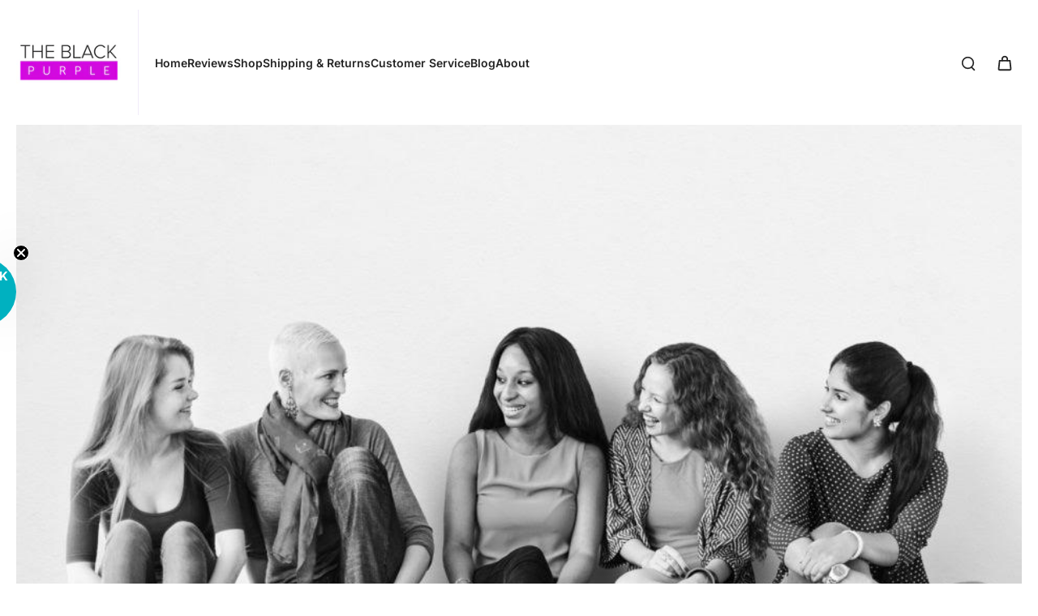

--- FILE ---
content_type: text/html; charset=UTF-8
request_url: https://www.stilyoapps.com/reconvert/reconvert_script_tags.php?shop=theblackpurple-com.myshopify.com&store_client_id=YjUyMjFlMDBlOWIyZDI5NWNkOTc5ZGVmMTM3Y2U3MjMuYzY1NTkyMzFiZTljZWQyNjVmOGQ0Y2Q5N2MwYTgxZGU%3D
body_size: -2
content:
{"result":"success","security_token":"$2y$10$mkeOWnR.J00cMEgCOLXn1egqFffmvwnyEbylYD2c2mc62hIOjMuiG"}

--- FILE ---
content_type: text/html; charset=UTF-8
request_url: https://www.stilyoapps.com/reconvert/reconvert_script_tags.php?shop=theblackpurple-com.myshopify.com&store_client_id=YjUyMjFlMDBlOWIyZDI5NWNkOTc5ZGVmMTM3Y2U3MjMuYzY1NTkyMzFiZTljZWQyNjVmOGQ0Y2Q5N2MwYTgxZGU%3D
body_size: -2
content:
{"result":"success","security_token":"$2y$10$XMSAQx.9yvbEwnxh9Yvsd.anKY5\/MYlHFvWJtbXygcr6JbGbCt9jG"}

--- FILE ---
content_type: text/css
request_url: https://theblackpurple.com/cdn/shop/t/70/assets/page.aio.min.css?v=141583129199080249201760147612
body_size: 61
content:
/*
Generated time: October 11, 2025 01:53
This file was created by the app developer. Feel free to contact the original developer with any questions. It was minified (compressed) by AVADA. AVADA do NOT own this script.
*/
:root{--max-width-page-container:calc(var(--page-width) + 40px)}#MainContent .page__container,#MainContent .shopify-policy__container{width:100%;max-width:var(--max-width-page-container)}#MainContent .shopify-policy__container{padding-top:20px}.page__container .page__title,.shopify-policy__container .shopify-policy__title{text-align:left;max-width:var(--max-width-page-container);padding-left:20px;padding-right:20px;margin-left:auto;margin-right:auto}.rtl .page__container .page__title,.rtl .shopify-policy__container .shopify-policy__title{text-align:right}.page__container h1,.shopify-policy__container h1{font-size:var(--h2-font-size-mobile)}.page__container h2,.shopify-policy__container h2{font-size:var(--h3-font-size-mobile)}.section-page .h2{font-size:var(--h2-font-size-mobile)}.page__container h3,.shopify-policy__container h3{font-size:var(--h4-font-size-mobile)}.page__body-container,.shopify-policy__body{margin-bottom:80px;max-width:var(--max-width-page-container);padding-left:20px;padding-right:20px;margin-left:auto;margin-right:auto}.section-page .page__body-container{margin-bottom:0;max-width:var(--max-width-page-container);padding-left:0;padding-right:0}.page__body a,.shopify-policy__body a{color:rgba(var(--colors-text-link));text-decoration-thickness:1px}.page__body span{word-break:break-word}.page__body ol,.page__body ul,.shopify-policy__body ol,.shopify-policy__body ul{padding-left:30px}.rtl .page__body ol,.rtl .page__body ul,.rtl .shopify-policy__body ol,.rtl .shopify-policy__body ul{padding-left:0;padding-right:30px}.rtl .page__body{direction:rtl;text-align:right}.rtl .tabs-aligment:not(.text-right) .page__body{direction:ltr;text-align:inherit}.rtl .tabs-aligment:not(.text-right) .page__body .rtl{direction:ltr}.rtl .tabs-aligment:not(.text-right) ol,.rtl .tabs-aligment:not(.text-right) ul{padding-left:30px;padding-right:0}.page__body ul ul,.shopify-policy__body ul ul{list-style-type:circle}.page__body blockquote,.shopify-policy__body blockquote{display:inline-block}.page__body table,.shopify-policy__body table{table-layout:fixed;border:1px solid rgba(var(--colors-line-and-border));margin-bottom:1rem}.page__body table tr,.shopify-policy__body table td,.shopify-policy__body table th{border:1px solid rgba(var(--colors-line-and-border))}.page__body table td,.page__body table th,.shopify-policy__body table td,.shopify-policy__body table th{display:table-cell;padding:14px 12px}.page__body .rte ol,.page__body .rte ul,.shopify-policy__body .rte ul,.shopify-policy__body ol{list-style-position:outside}.tabs-aligment.text-center ol,.tabs-aligment.text-center ul,.tabs-aligment.text-right .rte ol,.tabs-aligment.text-right .rte ul{list-style-position:inside}.page__body h1,.page__body h2,.page__body h3,.page__body h4,.page__body h6,.shopify-policy__body h1,.shopify-policy__body h2,.shopify-policy__body h3,.shopify-policy__body h4,.shopify-policy__body h6{margin-block-start:1.5em;margin-block-end:0.9em}.page__body li,.page__body p,.shopify-policy__body li,.shopify-policy__body p{margin-block-start:1em;margin-block-end:1em}@media (min-width:768px){.page__container h1,.shopify-policy__container h1{font-size:var(--h2-font-size)}.page__container h2,.shopify-policy__container h2{font-size:var(--h3-font-size)}.page__container h3,.shopify-policy__container h3{font-size:var(--h4-font-size)}.section-page .h2{font-size:var(--h2-font-size)}}@media (min-width:1024px){#MainContent .shopify-policy__container{padding-top:40px}}

--- FILE ---
content_type: text/javascript
request_url: https://theblackpurple.com/cdn/shop/t/70/assets/vendors.aio.min.js?v=79444014845945219631760147610
body_size: 13432
content:
/*
Generated time: October 11, 2025 01:53
This file was created by the app developer. Feel free to contact the original developer with any questions. It was minified (compressed) by AVADA. AVADA do NOT own this script.
*/
requestAnimationFrame(()=>{function e(e){e.directive("intersect",(e,{value:t,expression:n,modifiers:r},{evaluateLater:i,cleanup:a})=>{let o=i(n),s={rootMargin:(t=>{var e="0px 0px 0px 0px",n=t.indexOf("margin");if(-1===n)return e;let r=[];for(let e=1;e<5;e++)r.push((e=>(e=e.match(/^(-?[0-9]+)(px|%)?$/))?e[1]+(e[2]||"px"):void 0)(t[n+e]||""));return(r=r.filter(e=>void 0!==e)).length?r.join(" ").trim():e})(r),threshold:(e=>e.includes("full")?.99:e.includes("half")?.5:e.includes("threshold")?"100"===(e=e[e.indexOf("threshold")+1])?1:"0"===e?0:Number("."+e):0)(r)},l=new IntersectionObserver(e=>{e.forEach(e=>{e.isIntersecting!==("leave"===t)&&(o(),r.includes("once"))&&l.disconnect()})},s);l.observe(e),a(()=>{l.disconnect()})})}document.addEventListener("alpine:init",()=>{window.Alpine.plugin(e)})}),requestAnimationFrame(()=>{function e(l){function e(i,{modifiers:e}){let t=n(e,"duration",250)/1e3,a=n(e,"min",0),o=!e.includes("min"),r=(i._x_isShown||(i.style.height=a+"px"),!i._x_isShown&&o&&(i.hidden=!0),i._x_isShown||(i.style.overflow="hidden"),(e,t)=>{e=l.setStyles(e,t);return t.height?()=>{}:e}),s={transitionProperty:"height",transitionDuration:t+"s",transitionTimingFunction:"cubic-bezier(0.4, 0.0, 0.2, 1)"};i._x_transition={in(e=0,t){o&&(i.hidden=!1),o&&(i.style.display=null);let n=i.getBoundingClientRect().height,r=(i.style.height="auto",i.getBoundingClientRect().height);n===r&&(n=a),l.transition(i,l.setStyles,{during:s,start:{height:n+"px"},end:{height:r+"px"}},()=>i._x_isShown=!0,()=>{i.style.height==r+"px"&&(i.style.overflow=null)})},out(e=0,t){var n=i.getBoundingClientRect().height;l.transition(i,r,{during:s,start:{height:n+"px"},end:{height:a+"px"}},()=>i.style.overflow="hidden",()=>{i._x_isShown=!1,i.style.height==a+"px"&&o&&(i.style.display="none",i.hidden=!0)})}}}l.directive("collapse",e),e.inline=(e,{modifiers:t})=>{t.includes("min")&&(e._x_doShow=()=>{},e._x_doHide=()=>{})}}function n(e,t,n){if(-1===e.indexOf(t))return n;e=e[e.indexOf(t)+1];if(!e)return n;if("duration"===t){n=e.match(/([0-9]+)ms/);if(n)return n[1]}if("min"===t){n=e.match(/([0-9]+)px/);if(n)return n[1]}return e}document.addEventListener("alpine:init",()=>{window.Alpine.plugin(e)})}),requestAnimationFrame(()=>{var T=!1,I=!1,t=[];function z(e){e=e,t.includes(e)||t.push(e),I||T||(T=!0,queueMicrotask(D))}function q(e){e=t.indexOf(e);-1!==e&&t.splice(e,1)}function D(){I=!(T=!1);for(let e=0;e<t.length;e++)t[e]();t.length=0,I=!1}var w,i,a,B,F=!0;function W(e){i=e}var V=[],K=[],U=[];function H(e,t){("function"==typeof t?(e._x_cleanups||(e._x_cleanups=[]),e._x_cleanups):(t=e,K)).push(t)}function Z(n,r){n._x_attributeCleanups&&Object.entries(n._x_attributeCleanups).forEach(([e,t])=>{void 0!==r&&!r.includes(e)||(t.forEach(e=>e()),delete n._x_attributeCleanups[e])})}var Y=new MutationObserver(te),J=!1;function G(){Y.observe(document,{subtree:!0,childList:!0,attributes:!0,attributeOldValue:!0}),J=!0}function Q(){(e=e.concat(Y.takeRecords())).length&&!X&&(X=!0,queueMicrotask(()=>{te(e),e.length=0,X=!1})),Y.disconnect(),J=!1}var e=[],X=!1;function E(e){if(!J)return e();Q();e=e();return G(),e}var ee=!1,n=[];function te(l){if(ee)n=n.concat(l);else{let n=[],r=[],o=new Map,s=new Map;for(let a=0;a<l.length;a++)if(!l[a].target._x_ignoreMutationObserver&&("childList"===l[a].type&&(l[a].addedNodes.forEach(e=>1===e.nodeType&&n.push(e)),l[a].removedNodes.forEach(e=>1===e.nodeType&&r.push(e))),"attributes"===l[a].type)){let e=l[a].target,t=l[a].attributeName,n=l[a].oldValue,r=()=>{o.has(e)||o.set(e,[]),o.get(e).push({name:t,value:e.getAttribute(t)})},i=()=>{s.has(e)||s.set(e,[]),s.get(e).push(t)};(e.hasAttribute(t)&&null===n?r:e.hasAttribute(t)?(i(),r):i)()}s.forEach((e,t)=>{Z(t,e)}),o.forEach((t,n)=>{V.forEach(e=>e(n,t))});for(let t of r)if(!n.includes(t)&&(K.forEach(e=>e(t)),t._x_cleanups))for(;t._x_cleanups.length;)t._x_cleanups.pop()();n.forEach(e=>{e._x_ignoreSelf=!0,e._x_ignore=!0});for(let t of n)!r.includes(t)&&t.isConnected&&(delete t._x_ignoreSelf,delete t._x_ignore,U.forEach(e=>e(t)),t._x_ignore=!0,t._x_ignoreSelf=!0);n.forEach(e=>{delete e._x_ignoreSelf,delete e._x_ignore}),n=null,r=null,o=null,s=null}}function ne(e){return l(o(e))}function A(e,t,n){return e._x_dataStack=[t,...o(n||e)],()=>{e._x_dataStack=e._x_dataStack.filter(e=>e!==t)}}function re(e,t){let n=e._x_dataStack[0];Object.entries(t).forEach(([e,t])=>{n[e]=t})}function o(e){return e._x_dataStack||("function"==typeof ShadowRoot&&e instanceof ShadowRoot?o(e.host):e.parentNode?o(e.parentNode):[])}function l(i){let o=new Proxy({},{ownKeys:()=>Array.from(new Set(i.flatMap(e=>Object.keys(e)))),has:(e,t)=>i.some(e=>e.hasOwnProperty(t)),get:(e,a)=>(i.find(r=>{if(r.hasOwnProperty(a)){var i=Object.getOwnPropertyDescriptor(r,a);if(!(i.get&&i.get._x_alreadyBound||i.set&&i.set._x_alreadyBound)&&((i.get||i.set)&&i.enumerable)){let e=i.get,t=i.set,n=i;e=e&&e.bind(o),t=t&&t.bind(o),e&&(e._x_alreadyBound=!0),t&&(t._x_alreadyBound=!0),Object.defineProperty(r,a,{...n,get:e,set:t})}return!0}return!1})||{})[a],set:(e,t,n)=>{var r=i.find(e=>e.hasOwnProperty(t));return r?r[t]=n:i[i.length-1][t]=n,!0}});return o}function ie(a){let o=(r,i="")=>{Object.entries(Object.getOwnPropertyDescriptors(r)).forEach(([e,{value:t,enumerable:n}])=>{!1!==n&&void 0!==t&&(n=""===i?e:i+"."+e,"object"==typeof t&&null!==t&&t._x_interceptor?r[e]=t.initialize(a,n,e):"object"!=typeof(e=t)||Array.isArray(e)||null===e||t===r||t instanceof Element||o(t,n))})};o(a)}function ae(r,e=()=>{}){let o={initialValue:void 0,_x_interceptor:!0,initialize(t,n,e){return r(this.initialValue,()=>{return e=t,n.split(".").reduce((e,t)=>e[t],e);var e},e=>function e(t,n,r){{if(1!==(n="string"==typeof n?n.split("."):n).length){if(0===n.length)throw error;return t[n[0]]||(t[n[0]]={}),e(t[n[0]],n.slice(1),r)}t[n[0]]=r}}(t,n,e),n,e)}};return e(o),a=>{if("object"==typeof a&&null!==a&&a._x_interceptor){let i=o.initialize.bind(o);o.initialize=(e,t,n)=>{var r=a.initialize(e,t,n);return o.initialValue=r,i(e,t,n)}}else o.initialValue=a;return o}}var oe={};function r(e,t){oe[e]=t}function se(t,r){Object.entries(oe).forEach(([e,n])=>{Object.defineProperty(t,"$"+e,{get(){var[e,t]=xe(r),e={interceptor:ae,...e};return H(r,t),n(r,e)},enumerable:!1})})}function c(e,t,n=void 0){Object.assign(e,{el:t,expression:n}),console.warn(`Alpine Expression Error: ${e.message}

`+(n?'Expression: "'+n+`"

`:""),t),setTimeout(()=>{throw e},0)}var s=!0;function u(e,t,n={}){let r;return h(e,t)(e=>r=e,n),r}function h(...e){return le(...e)}var le=ce;function ce(e,t){var r,i,n={},n=(se(n,e),[n,...o(e)]);return"function"==typeof t?(r=n,i=t,(e=()=>{},{scope:t={},params:n=[]}={})=>{de(e,i.apply(l([t,...r]),n))}):(n=((i,a,o)=>{let s=((t,n)=>{if(ue[t])return ue[t];let e=Object.getPrototypeOf(async function(){}).constructor,r=/^[\n\s]*if.*\(.*\)/.test(t)||/^(let|const)\s/.test(t)?`(() => { ${t} })()`:t,i=(()=>{try{return new e(["__self","scope"],`with (scope) { __self.result = ${r} }; __self.finished = true; return __self.result;`)}catch(e){return c(e,n,t),Promise.resolve()}})();return ue[t]=i})(a,o);return(t=()=>{},{scope:e={},params:n=[]}={})=>{s.result=void 0,s.finished=!1;let r=l([e,...i]);"function"==typeof s&&(e=s(s,r).catch(e=>c(e,o,a)),s.finished?(de(t,s.result,r,n,o),s.result=void 0):e.then(e=>{de(t,e,r,n,o)}).catch(e=>c(e,o,a)).finally(()=>s.result=void 0))}})(n,t,e),function(t,n,e,...r){try{return e(...r)}catch(e){c(e,t,n)}}.bind(null,e,t,n))}var ue={};function de(t,n,r,i,a){var e;s&&"function"==typeof n?(e=n.apply(r,i))instanceof Promise?e.then(e=>de(t,e,r,i)).catch(e=>c(e,a,n)):t(e):t(n)}var fe="x-";function d(e=""){return fe+e}var pe={};function f(e,t){pe[e]=t}function _e(s,t,e){if(t=Array.from(t),s._x_virtualDirectives){let e=Object.entries(s._x_virtualDirectives).map(([e,t])=>({name:e,value:t})),n=he(e);e=e.map(t=>n.find(e=>e.name===t.name)?{name:"x-bind:"+t.name,value:`"${t.value}"`}:t),t=t.concat(e)}let n={};return t.map(ye((e,t)=>n[e]=t)).filter(Ee).map((a=n,o=e,({name:e,value:t})=>{var n=e.match(Ae()),r=e.match(/:([a-zA-Z0-9\-:]+)/),i=e.match(/\.[^.\]]+(?=[^\]]*$)/g)||[],e=o||a[e]||e;return{type:n?n[1]:null,value:r?r[1]:null,modifiers:i.map(e=>e.replace(".","")),expression:t,original:e}})).sort(ke).map(i=>{{var a=s,o=i;let e=pe[o.type]||(()=>{}),[t,n]=xe(a),r=(((e,t,n)=>{e._x_attributeCleanups||(e._x_attributeCleanups={}),e._x_attributeCleanups[t]||(e._x_attributeCleanups[t]=[]),e._x_attributeCleanups[t].push(n)})(a,o.original,n),()=>{a._x_ignore||a._x_ignoreSelf||(e.inline&&e.inline(a,o,t),e=e.bind(e,a,o,t),ve?p.get(me).push(e):e())});return r.runCleanups=n,r}});var a,o}function he(e){return Array.from(e).map(ye()).filter(e=>!Ee(e))}var ve=!1,p=new Map,me=Symbol();function xe(e){let t=[],[n,r]=(n=>{let r=()=>{};return[e=>{let t=i(e);return n._x_effects||(n._x_effects=new Set,n._x_runEffects=()=>{n._x_effects.forEach(e=>e())}),n._x_effects.add(t),r=()=>{void 0!==t&&(n._x_effects.delete(t),a(t))},t},()=>{r()}]})(e);return t.push(r),[{Alpine:g,effect:n,cleanup:e=>t.push(e),evaluateLater:h.bind(h,e),evaluate:u.bind(u,e)},()=>t.forEach(e=>e())]}var ge=(n,r)=>({name:e,value:t})=>({name:e=e.startsWith(n)?e.replace(n,r):e,value:t});function ye(r=()=>{}){return({name:e,value:t})=>{var{name:t,value:n}=be.reduce((e,t)=>t(e),{name:e,value:t});return t!==e&&r(t,e),{name:t,value:n}}}var be=[];function we(e){be.push(e)}function Ee({name:e}){return Ae().test(e)}var Ae=()=>new RegExp(`^${fe}([^:^.]+)\\b`),Oe="DEFAULT",Se=["ignore","ref","data","id","radio","tabs","switch","disclosure","menu","listbox","list","item","combobox","bind","init","for","mask","model","modelable","transition","show","if",Oe,"teleport"];function ke(e,t){e=-1===Se.indexOf(e.type)?Oe:e.type,t=-1===Se.indexOf(t.type)?Oe:t.type;return Se.indexOf(e)-Se.indexOf(t)}function _(e,t,n={}){e.dispatchEvent(new CustomEvent(t,{detail:n,bubbles:!0,composed:!0,cancelable:!0}))}var Ce=[],je=!1;function Me(t=()=>{}){return queueMicrotask(()=>{je||setTimeout(()=>{Le()})}),new Promise(e=>{Ce.push(()=>{t(),e()})})}function Le(){for(je=!1;Ce.length;)Ce.shift()()}function v(t,n){if("function"==typeof ShadowRoot&&t instanceof ShadowRoot)Array.from(t.children).forEach(e=>v(e,n));else{let e=!1;if(n(t,()=>e=!0),!e){let e=t.firstElementChild;for(;e;)v(e,n),e=e.nextElementSibling}}}function O(e,...t){console.warn("Alpine Warning: "+e,...t)}var $e=[],Ne=[];function Pe(){return $e.map(e=>e())}function Re(){return $e.concat(Ne).map(e=>e())}function Te(e){$e.push(e)}function Ie(e){Ne.push(e)}function ze(e,n=!1){return qe(e,t=>{if((n?Re:Pe)().some(e=>t.matches(e)))return!0})}function qe(e,t){if(e)return t(e)?e:(e=e._x_teleportBack?e._x_teleportBack:e).parentElement?qe(e.parentElement,t):void 0}function S(n,r=v){{var i=()=>{r(n,(e,t)=>{_e(e,e.attributes).forEach(e=>e()),e._x_ignore&&t()})};ve=!0;let e=Symbol(),t=(me=e,p.set(e,[]),()=>{for(;p.get(e).length;)p.get(e).shift()();p.delete(e)});i(t),ve=!1,t()}}function De(a,o){{if(Array.isArray(o))return Be(a,o.join(" "));if("object"!=typeof o||null===o)return"function"==typeof o?De(a,o()):Be(a,o);{var s=a,l=o;let n=e=>e.split(" ").filter(Boolean),e=Object.entries(l).flatMap(([e,t])=>!!t&&n(e)).filter(Boolean),t=Object.entries(l).flatMap(([e,t])=>!t&&n(e)).filter(Boolean),r=[],i=[];return t.forEach(e=>{s.classList.contains(e)&&(s.classList.remove(e),i.push(e))}),e.forEach(e=>{s.classList.contains(e)||(s.classList.add(e),r.push(e))}),()=>{i.forEach(e=>s.classList.add(e)),r.forEach(e=>s.classList.remove(e))}}}}function Be(t,e){var n;return n=(e=!0!==e&&e||"").split(" ").filter(e=>!t.classList.contains(e)).filter(Boolean),t.classList.add(...n),()=>{t.classList.remove(...n)}}function Fe(e,t){return("object"==typeof t&&null!==t?(n,e)=>{let r={};return Object.entries(e).forEach(([e,t])=>{r[e]=n.style[e],e.startsWith("--")||(e=e.replace(/([a-z])([A-Z])/g,"$1-$2").toLowerCase()),n.style.setProperty(e,t)}),setTimeout(()=>{0===n.style.length&&n.removeAttribute("style")}),()=>{Fe(n,r)}}:(e,t)=>{let n=e.getAttribute("style",t);return e.setAttribute("style",t),()=>{e.setAttribute("style",n||"")}})(e,t)}function We(e,t=()=>{}){let n=!1;return function(){(n?t:(n=!0,e)).apply(this,arguments)}}function Ve(n,r,e={}){n._x_transition||(n._x_transition={enter:{during:e,start:e,end:e},leave:{during:e,start:e,end:e},in(e=()=>{},t=()=>{}){Ke(n,r,{during:this.enter.during,start:this.enter.start,end:this.enter.end},e,t)},out(e=()=>{},t=()=>{}){Ke(n,r,{during:this.leave.during,start:this.leave.start,end:this.leave.end},e,t)}})}function Ke(s,l,{during:c,start:u,end:d}={},f=()=>{},p=()=>{}){if(s._x_transitioning&&s._x_transitioning.cancel(),0!==Object.keys(c).length||0!==Object.keys(u).length||0!==Object.keys(d).length){let t,a,o;{var _=s;var h={start(){t=l(s,u)},during(){a=l(s,c)},before:f,end(){t(),o=l(s,d)},after:p,cleanup(){a(),o()}};let n,r,i,e=We(()=>{E(()=>{n=!0,r||h.before(),i||(h.end(),Le()),h.after(),_.isConnected&&h.cleanup(),delete _._x_transitioning})});_._x_transitioning={beforeCancels:[],beforeCancel(e){this.beforeCancels.push(e)},cancel:We(function(){for(;this.beforeCancels.length;)this.beforeCancels.shift()();e()}),finish:e},E(()=>{h.start(),h.during()}),je=!0,requestAnimationFrame(()=>{if(!n){let e=1e3*Number(getComputedStyle(_).transitionDuration.replace(/,.*/,"").replace("s","")),t=1e3*Number(getComputedStyle(_).transitionDelay.replace(/,.*/,"").replace("s",""));0===e&&(e=1e3*Number(getComputedStyle(_).animationDuration.replace("s",""))),E(()=>{h.before()}),r=!0,requestAnimationFrame(()=>{n||(E(()=>{h.end()}),Le(),setTimeout(_._x_transitioning.finish,e+t),i=!0)})}})}}else f(),p()}function m(e,t,n){if(-1===e.indexOf(t))return n;var r=e[e.indexOf(t)+1];if(!r||"scale"===t&&isNaN(r))return n;if("duration"===t){n=r.match(/([0-9]+)ms/);if(n)return n[1]}return"origin"===t&&["top","right","left","center","bottom"].includes(e[e.indexOf(t)+2])?[r,e[e.indexOf(t)+2]].join(" "):r}f("transition",(e,{value:t,modifiers:n,expression:r},{evaluate:i})=>{var a,o,s,l,c,u,d,f;(r="function"==typeof r?i(r):r)?(i=r,r=t,Ve(f=e,De,""),{enter:e=>{f._x_transition.enter.during=e},"enter-start":e=>{f._x_transition.enter.start=e},"enter-end":e=>{f._x_transition.enter.end=e},leave:e=>{f._x_transition.leave.during=e},"leave-start":e=>{f._x_transition.leave.start=e},"leave-end":e=>{f._x_transition.leave.end=e}}[r](i)):(a=n,r=t,Ve(i=e,Fe),n=!a.includes("in")&&!a.includes("out")&&!r,t=n||a.includes("in")||["enter"].includes(r),r=n||a.includes("out")||["leave"].includes(r),n=!(a=(a=a.includes("in")&&!n?a.filter((e,t)=>t<a.indexOf("out")):a).includes("out")&&!n?a.filter((e,t)=>t>a.indexOf("out")):a).includes("opacity")&&!a.includes("scale"),e=n||a.includes("opacity"),n=n||a.includes("scale"),e=e?0:1,n=n?m(a,"scale",95)/100:1,o=m(a,"delay",0),s=m(a,"origin","center"),l="opacity, transform",c=m(a,"duration",150)/1e3,u=m(a,"duration",75)/1e3,d="cubic-bezier(0.4, 0.0, 0.2, 1)",t&&(i._x_transition.enter.during={transformOrigin:s,transitionDelay:o,transitionProperty:l,transitionDuration:c+"s",transitionTimingFunction:d},i._x_transition.enter.start={opacity:e,transform:`scale(${n})`},i._x_transition.enter.end={opacity:1,transform:"scale(1)"}),r&&(i._x_transition.leave.during={transformOrigin:s,transitionDelay:o,transitionProperty:l,transitionDuration:u+"s",transitionTimingFunction:d},i._x_transition.leave.start={opacity:1,transform:"scale(1)"},i._x_transition.leave.end={opacity:e,transform:`scale(${n})`}))});var Ue=!(window.Element.prototype._x_toggleAndCascadeWithTransitions=function(r,e,t,n){let i="visible"===document.visibilityState?requestAnimationFrame:setTimeout,a=()=>i(t);e?r._x_transition&&(r._x_transition.enter||r._x_transition.leave)?r._x_transition.enter&&(Object.entries(r._x_transition.enter.during).length||Object.entries(r._x_transition.enter.start).length||Object.entries(r._x_transition.enter.end).length)?r._x_transition.in(t):a():r._x_transition?r._x_transition.in(t):a():(r._x_hidePromise=r._x_transition?new Promise((e,t)=>{r._x_transition.out(()=>{},()=>e(n)),r._x_transitioning.beforeCancel(()=>t({isFromCancelledTransition:!0}))}):Promise.resolve(n),queueMicrotask(()=>{var e=function e(t){let n=t.parentNode;if(n)return n._x_hidePromise?n:e(n)}(r);e?(e._x_hideChildren||(e._x_hideChildren=[]),e._x_hideChildren.push(r)):i(()=>{let n=e=>{var t=Promise.all([e._x_hidePromise,...(e._x_hideChildren||[]).map(n)]).then(([e])=>e());return delete e._x_hidePromise,delete e._x_hideChildren,t};n(r).catch(e=>{if(!e.isFromCancelledTransition)throw e})})}))});function He(t,n=()=>{}){return(...e)=>(Ue?n:t)(...e)}function Ze(e,t,n,r=[]){switch(e._x_bindings||(e._x_bindings=w({})),e._x_bindings[t]=n,t=r.includes("camel")?t.toLowerCase().replace(/-(\w)/g,(e,t)=>t.toUpperCase()):t){case"value":if(d=n,"radio"===(u=e).type)void 0===u.attributes.value&&(u.value=d),window.fromModel&&(u.checked=u.value==d);else if("checkbox"===u.type)Number.isInteger(d)?u.value=d:Number.isInteger(d)||Array.isArray(d)||"boolean"==typeof d||[null,void 0].includes(d)?Array.isArray(d)?u.checked=d.some(e=>e==u.value):u.checked=!!d:u.value=String(d);else if("SELECT"===u.tagName){var i=u;var a=d;let t=[].concat(a).map(e=>e+"");Array.from(i.options).forEach(e=>{e.selected=t.includes(e.value)})}else u.value!==d&&(u.value=d);break;case"style":a=n,(i=e)._x_undoAddedStyles&&i._x_undoAddedStyles(),i._x_undoAddedStyles=Fe(i,a);break;case"class":d=n,(c=e)._x_undoAddedClasses&&c._x_undoAddedClasses(),c._x_undoAddedClasses=De(c,d);break;default:if(c=e,s=t,[null,void 0,!1].includes(l=n)&&!["aria-pressed","aria-checked","aria-expanded","aria-selected"].includes(s))c.removeAttribute(s);else{Ye(s)&&(l=s);{var o=c;o.getAttribute(s)!=l&&o.setAttribute(s,l)}}}var s,l,c,u,d}function Ye(e){return["disabled","checked","required","readonly","hidden","open","selected","autofocus","itemscope","multiple","novalidate","allowfullscreen","allowpaymentrequest","formnovalidate","autoplay","controls","loop","muted","playsinline","default","ismap","reversed","async","defer","nomodule"].includes(e)}function Je(n,r){var i;return function(){var e=this,t=arguments;clearTimeout(i),i=setTimeout(function(){i=null,n.apply(e,t)},r)}}function Ge(t,n){let r;return function(){var e=arguments;r||(t.apply(this,e),r=!0,setTimeout(()=>r=!1,n))}}var x={},Qe=!1,Xe={};function et(e,t,n){let r=[];for(;r.length;)r.pop()();let i=Object.entries(t).map(([e,t])=>({name:e,value:t})),a=he(i);_e(e,i=i.map(t=>a.find(e=>e.name===t.name)?{name:"x-bind:"+t.name,value:`"${t.value}"`}:t),n).map(e=>{r.push(e.runCleanups),e()})}var tt={},g={get reactive(){return w},get release(){return a},get effect(){return i},get raw(){return B},version:"3.10.5",flushAndStopDeferringMutations:function(){ee=!1,te(n),n=[]},dontAutoEvaluateFunctions:function(e){var t=s;s=!1,e(),s=t},disableEffectScheduling:function(e){F=!1,e(),F=!0},setReactivityEngine:function(t){w=t.reactive,a=t.release,i=e=>t.effect(e,{scheduler:e=>{F?z(e):e()}}),B=t.raw},closestDataStack:o,skipDuringClone:He,addRootSelector:Te,addInitSelector:Ie,addScopeToNode:A,deferMutations:function(){ee=!0},mapAttributes:we,evaluateLater:h,setEvaluator:function(e){le=e},mergeProxies:l,findClosest:qe,closestRoot:ze,interceptor:ae,transition:Ke,setStyles:Fe,mutateDom:E,directive:f,throttle:Ge,debounce:Je,evaluate:u,initTree:S,nextTick:Me,prefixed:d,prefix:function(e){fe=e},plugin:function(e){e(g)},magic:r,store:function(e,t){if(Qe||(x=w(x),Qe=!0),void 0===t)return x[e];"object"==typeof(x[e]=t)&&null!==t&&t.hasOwnProperty("init")&&"function"==typeof t.init&&x[e].init(),ie(x[e])},start:function(){document.body||O("Unable to initialize. Trying to load Alpine before `<body>` is available. Did you forget to add `defer` in Alpine's `<script>` tag?"),_(document,"alpine:init"),_(document,"alpine:initializing"),G(),U.push(e=>S(e,v)),H(e=>{v(e,e=>Z(e))}),V.push((e,t)=>{_e(e,t).forEach(e=>e())}),Array.from(document.querySelectorAll(Re())).filter(e=>!ze(e.parentElement,!0)).forEach(e=>{S(e)}),_(document,"alpine:initialized")},clone:function(e,t){t._x_dataStack||(t._x_dataStack=e._x_dataStack),Ue=!0;{let n=i;W((e,t)=>{e=n(e);return a(e),()=>{}}),(e=()=>{{var e;let i=!1;S(t,(e,r)=>{v(e,(e,t)=>{if(i&&(n=e,Pe().some(e=>n.matches(e))))return t();var n;i=!0,r(e,t)})})}})(),W(n)}Ue=!1},bound:function(e,t,n){return e._x_bindings&&void 0!==e._x_bindings[t]?e._x_bindings[t]:null===(e=e.getAttribute(t))?"function"==typeof n?n():n:""===e||(Ye(t)?!![t,"true"].includes(e):e)},$data:ne,data:function(e,t){tt[e]=t},bind:function(e,t){var n="function"!=typeof t?()=>t:t;e instanceof Element?et(e,n()):Xe[e]=n}};function nt(e,t){let n=Object.create(null),r=e.split(",");for(let e=0;e<r.length;e++)n[r[e]]=!0;return t?e=>!!n[e.toLowerCase()]:e=>!!n[e]}nt("itemscope,allowfullscreen,formnovalidate,ismap,nomodule,novalidate,readonly,async,autofocus,autoplay,controls,default,defer,disabled,hidden,loop,open,required,reversed,scoped,seamless,checked,muted,multiple,selected");var y,rt=Object.freeze({}),it=(Object.freeze([]),Object.assign),at=Object.prototype.hasOwnProperty,ot=(e,t)=>at.call(e,t),b=Array.isArray,k=e=>"[object Map]"===dt(e),st=e=>"string"==typeof e,lt=e=>"symbol"==typeof e,ct=e=>null!==e&&"object"==typeof e,ut=Object.prototype.toString,dt=e=>ut.call(e),ft=e=>dt(e).slice(8,-1),pt=e=>st(e)&&"NaN"!==e&&"-"!==e[0]&&""+parseInt(e,10)===e,_t=/-(\w)/g,ht=((N=t=>{let n=Object.create(null);return e=>n[e]||(n[e]=t(e))})(e=>e.replace(_t,(e,t)=>t?t.toUpperCase():"")),/\B([A-Z])/g),vt=(N(e=>e.replace(ht,"-$1").toLowerCase()),N(e=>e.charAt(0).toUpperCase()+e.slice(1))),mt=(N(e=>e?"on"+vt(e):""),(e,t)=>e!==t&&(e==e||t==t)),xt=new WeakMap,C=[],j=Symbol("iterate"),gt=Symbol("Map key iterate"),yt=0;function bt(t){var n=t.deps;if(n.length){for(let e=0;e<n.length;e++)n[e].delete(t);n.length=0}}var M=!0,wt=[];function Et(){var e=wt.pop();M=void 0===e||e}function L(n,r,i){if(M&&void 0!==y){let e=xt.get(n),t=(e||xt.set(n,e=new Map),e.get(i));t||e.set(i,t=new Set),t.has(y)||(t.add(y),y.deps.push(t),y.options.onTrack&&y.options.onTrack({effect:y,target:n,type:r,key:i}))}}function $(r,i,a,o,s,l){var e=xt.get(r);if(e){let t=new Set,n=e=>{e&&e.forEach(e=>{e===y&&!e.allowRecurse||t.add(e)})};if("clear"===i)e.forEach(n);else if("length"===a&&b(r))e.forEach((e,t)=>{("length"===t||o<=t)&&n(e)});else switch(void 0!==a&&n(e.get(a)),i){case"add":b(r)?pt(a)&&n(e.get("length")):(n(e.get(j)),k(r)&&n(e.get(gt)));break;case"delete":b(r)||(n(e.get(j)),k(r)&&n(e.get(gt)));break;case"set":k(r)&&n(e.get(j))}t.forEach(e=>{e.options.onTrigger&&e.options.onTrigger({effect:e,target:r,key:a,type:i,newValue:o,oldValue:s,oldTarget:l}),e.options.scheduler?e.options.scheduler(e):e()})}}var At=nt("__proto__,__v_isRef,__isVue"),Ot=new Set(Object.getOwnPropertyNames(Symbol).map(e=>Symbol[e]).filter(lt)),N=Mt(),St=Mt(!1,!0),kt=Mt(!0),Ct=Mt(!0,!0),jt={};function Mt(i=!1,a=!1){return function(e,t,n){var r;return"__v_isReactive"===t?!i:"__v_isReadonly"===t?i:"__v_raw"===t&&n===(i?a?sn:on:a?an:rn).get(e)?e:(r=b(e),!i&&r&&ot(jt,t)?Reflect.get(jt,t,n):(n=Reflect.get(e,t,n),(lt(t)?Ot.has(t):At(t))||(i||L(e,"get",t),a)?n:dn(n)?r&&pt(t)?n:n.value:ct(n)?(i?cn:ln)(n):n))}}["includes","indexOf","lastIndexOf"].forEach(e=>{let r=Array.prototype[e];jt[e]=function(...e){var n=R(this);for(let e=0,t=this.length;e<t;e++)L(n,"get",e+"");var t=r.apply(n,e);return-1===t||!1===t?r.apply(n,e.map(R)):t}}),["push","pop","shift","unshift","splice"].forEach(e=>{let t=Array.prototype[e];jt[e]=function(...e){wt.push(M),M=!1;e=t.apply(this,e);return Et(),e}});var Lt=Nt(),$t=Nt(!0);function Nt(s=!1){return function(e,t,n,r){let i=e[t];var a,o;return s||(n=R(n),i=R(i),b(e))||!dn(i)||dn(n)?(a=b(e)&&pt(t)?Number(t)<e.length:ot(e,t),o=Reflect.set(e,t,n,r),e===R(r)&&(a?mt(n,i)&&$(e,"set",t,n,i):$(e,"add",t,n)),o):(i.value=n,!0)}}var Pt={get:N,set:Lt,deleteProperty:function(e,t){var n=ot(e,t),r=e[t],i=Reflect.deleteProperty(e,t);return i&&n&&$(e,"delete",t,void 0,r),i},has:function(e,t){var n=Reflect.has(e,t);return lt(t)&&Ot.has(t)||L(e,"has",t),n},ownKeys:function(e){return L(e,"iterate",b(e)?"length":j),Reflect.ownKeys(e)}},Rt={get:kt,set(e,t){return console.warn(`Set operation on key "${String(t)}" failed: target is readonly.`,e),!0},deleteProperty(e,t){return console.warn(`Delete operation on key "${String(t)}" failed: target is readonly.`,e),!0}},Tt=(it({},Pt,{get:St,set:$t}),it({},Rt,{get:Ct}),e=>ct(e)?ln(e):e),It=e=>ct(e)?cn(e):e,zt=e=>e,qt=e=>Reflect.getPrototypeOf(e);function Dt(e,t,n=!1,r=!1){var i=R(e=e.__v_raw),a=R(t),o=(t===a||n||L(i,"get",t),n||L(i,"get",a),qt(i)).has,r=r?zt:n?It:Tt;return o.call(i,t)?r(e.get(t)):o.call(i,a)?r(e.get(a)):void(e!==i&&e.get(t))}function Bt(e,t=!1){var n=this.__v_raw,r=R(n),i=R(e);return e===i||t||L(r,"has",e),t||L(r,"has",i),e===i?n.has(e):n.has(e)||n.has(i)}function Ft(e,t=!1){return e=e.__v_raw,t||L(R(e),"iterate",j),Reflect.get(e,"size",e)}function Wt(e){e=R(e);var t=R(this);return qt(t).has.call(t,e)||(t.add(e),$(t,"add",e,e)),this}function Vt(e,t){t=R(t);let n=R(this),{has:r,get:i}=qt(n),a=r.call(n,e);a?nn(n,r,e):(e=R(e),a=r.call(n,e));var o=i.call(n,e);return n.set(e,t),a?mt(t,o)&&$(n,"set",e,t,o):$(n,"add",e,t),this}function Kt(e){let t=R(this),{has:n,get:r}=qt(t),i=n.call(t,e);i?nn(t,n,e):(e=R(e),i=n.call(t,e));var a=r?r.call(t,e):void 0,o=t.delete(e);return i&&$(t,"delete",e,void 0,a),o}function Ut(){var e=R(this),t=0!==e.size,n=new(k(e)?Map:Set)(e),r=e.clear();return t&&$(e,"clear",void 0,void 0,n),r}function Ht(o,s){return function(n,r){let i=this,e=i.__v_raw,t=R(e),a=s?zt:o?It:Tt;return o||L(t,"iterate",j),e.forEach((e,t)=>n.call(r,a(e),a(t),i))}}function Zt(l,c,u){return function(...e){let t=this.__v_raw,n=R(t),r=k(n),i="entries"===l||l===Symbol.iterator&&r,a="keys"===l&&r,o=t[l](...e),s=u?zt:c?It:Tt;return c||L(n,"iterate",a?gt:j),{next(){var{value:e,done:t}=o.next();return t?{value:e,done:t}:{value:i?[s(e[0]),s(e[1])]:s(e),done:t}},[Symbol.iterator](){return this}}}}function P(t){return function(...e){e=e[0]?`on key "${e[0]}" `:"";return console.warn(vt(t)+` operation ${e}failed: target is readonly.`,R(this)),"delete"!==t&&this}}var Yt={get(e){return Dt(this,e)},get size(){return Ft(this)},has:Bt,add:Wt,set:Vt,delete:Kt,clear:Ut,forEach:Ht(!1,!1)},Jt={get(e){return Dt(this,e,!1,!0)},get size(){return Ft(this)},has:Bt,add:Wt,set:Vt,delete:Kt,clear:Ut,forEach:Ht(!1,!0)},Gt={get(e){return Dt(this,e,!0)},get size(){return Ft(this,!0)},has(e){return Bt.call(this,e,!0)},add:P("add"),set:P("set"),delete:P("delete"),clear:P("clear"),forEach:Ht(!0,!1)},Qt={get(e){return Dt(this,e,!0,!0)},get size(){return Ft(this,!0)},has(e){return Bt.call(this,e,!0)},add:P("add"),set:P("set"),delete:P("delete"),clear:P("clear"),forEach:Ht(!0,!0)};function Xt(r,e){let i=e?r?Qt:Jt:r?Gt:Yt;return(e,t,n)=>"__v_isReactive"===t?!r:"__v_isReadonly"===t?r:"__v_raw"===t?e:Reflect.get(ot(i,t)&&t in e?i:e,t,n)}["keys","values","entries",Symbol.iterator].forEach(e=>{Yt[e]=Zt(e,!1,!1),Gt[e]=Zt(e,!0,!1),Jt[e]=Zt(e,!1,!0),Qt[e]=Zt(e,!0,!0)});var en={get:Xt(!1,!1)},tn=(Xt(!1,!0),{get:Xt(!0,!1)});function nn(e,t,n){var r=R(n);r!==n&&t.call(e,r)&&(n=ft(e),console.warn(`Reactive ${n} contains both the raw and reactive versions of the same object${"Map"===n?" as keys":""}, which can lead to inconsistencies. Avoid differentiating between the raw and reactive versions of an object and only use the reactive version if possible.`))}Xt(!0,!0);var rn=new WeakMap,an=new WeakMap,on=new WeakMap,sn=new WeakMap;function ln(e){return e&&e.__v_isReadonly?e:un(e,!1,Pt,en,rn)}function cn(e){return un(e,!0,Rt,tn,on)}function un(e,t,n,r,i){return ct(e)?!e.__v_raw||t&&e.__v_isReactive?i.get(e)||(0===(t=(e=>{if(e.__v_skip||!Object.isExtensible(e))return 0;switch(ft(e)){case"Object":case"Array":return 1;case"Map":case"Set":case"WeakMap":case"WeakSet":return 2;default:return 0}})(e))?e:(t=new Proxy(e,2===t?r:n),i.set(e,t),t)):e:(console.warn("value cannot be made reactive: "+String(e)),e)}function R(e){return e&&R(e.__v_raw)||e}function dn(e){return Boolean(e&&!0===e.__v_isRef)}r("nextTick",()=>Me),r("dispatch",e=>_.bind(_,e)),r("watch",(o,{evaluateLater:s,effect:l})=>(e,t)=>{let n=s(e),r=!0,i,a=l(()=>n(e=>{JSON.stringify(e),r?i=e:queueMicrotask(()=>{t(e,i),i=e}),r=!1}));o._x_effects.delete(a)}),r("store",function(){return x}),r("data",e=>ne(e)),r("root",e=>ze(e)),r("refs",e=>(e._x_refs_proxy||(e._x_refs_proxy=l((e=>{let t=[],n=e;for(;n;)n._x_refs&&t.push(n._x_refs),n=n.parentNode;return t})(e))),e._x_refs_proxy));var fn={};function pn(e){return fn[e]||(fn[e]=0),++fn[e]}function _n(t,e,n){r(e,e=>O(`You can't use [$${directiveName}] without first installing the "${t}" plugin here: https://alpinejs.dev/plugins/`+n,e))}function hn(n,r,i,t){let a=n,o=e=>t(e),s={},e=(t,n)=>e=>n(t,e);var l;return i.includes("dot")&&(r=r.replace(/-/g,".")),i.includes("camel")&&(r=r.toLowerCase().replace(/-(\w)/g,(e,t)=>t.toUpperCase())),i.includes("passive")&&(s.passive=!0),i.includes("capture")&&(s.capture=!0),i.includes("window")&&(a=window),i.includes("document")&&(a=document),i.includes("prevent")&&(o=e(o,(e,t)=>{t.preventDefault(),e(t)})),i.includes("stop")&&(o=e(o,(e,t)=>{t.stopPropagation(),e(t)})),i.includes("self")&&(o=e(o,(e,t)=>{t.target===n&&e(t)})),(i.includes("away")||i.includes("outside"))&&(a=document,o=e(o,(e,t)=>{n.contains(t.target)||!1===t.target.isConnected||n.offsetWidth<1&&n.offsetHeight<1||!1!==n._x_isShown&&e(t)})),o=e(o=i.includes("once")?e(o,(e,t)=>{e(t),a.removeEventListener(r,o,s)}):o,(e,t)=>{["keydown","keyup"].includes(r)&&((n,e)=>{let r=e.filter(e=>!["window","document","prevent","stop","once"].includes(e));if(r.includes("debounce")&&(e=r.indexOf("debounce"),r.splice(e,vn((r[e+1]||"invalid-wait").split("ms")[0])?2:1)),!(0===r.length||1===r.length&&mn(n.key).includes(r[0]))){let t=["ctrl","shift","alt","meta","cmd","super"].filter(e=>r.includes(e));return r=r.filter(e=>!t.includes(e)),!(0<t.length&&t.filter(e=>n[(e="cmd"!==e&&"super"!==e?e:"meta")+"Key"]).length===t.length&&mn(n.key).includes(r[0]))}})(t,i)||e(t)}),i.includes("debounce")&&(l=vn((l=i[i.indexOf("debounce")+1]||"invalid-wait").split("ms")[0])?Number(l.split("ms")[0]):250,o=Je(o,l)),i.includes("throttle")&&(l=vn((l=i[i.indexOf("throttle")+1]||"invalid-wait").split("ms")[0])?Number(l.split("ms")[0]):250,o=Ge(o,l)),a.addEventListener(r,o,s),()=>{a.removeEventListener(r,o,s)}}function vn(e){return!Array.isArray(e)&&!isNaN(e)}function mn(t){if(!t)return[];t=t.replace(/([a-z])([A-Z])/g,"$1-$2").replace(/[_\s]/,"-").toLowerCase();let n={ctrl:"control",slash:"/",space:"-",spacebar:"-",cmd:"meta",esc:"escape",up:"arrow-up",down:"arrow-down",left:"arrow-left",right:"arrow-right",period:".",equal:"="};return n[t]=t,Object.keys(n).map(e=>{if(n[e]===t)return e}).filter(e=>e)}function xn(e){var t,n=e?parseFloat(e):null;return t=n,Array.isArray(t)||isNaN(t)?e:n}function gn(e,n,t,r){let i={};return/^\[.*\]$/.test(e.item)&&Array.isArray(n)?e.item.replace("[","").replace("]","").split(",").map(e=>e.trim()).forEach((e,t)=>{i[e]=n[t]}):/^\{.*\}$/.test(e.item)&&!Array.isArray(n)&&"object"==typeof n?e.item.replace("{","").replace("}","").split(",").map(e=>e.trim()).forEach(e=>{i[e]=n[e]}):i[e.item]=n,e.index&&(i[e.index]=t),e.collection&&(i[e.collection]=r),i}function yn(){}function bn(t,n,r){f(n,e=>O(`You can't use [x-${n}] without first installing the "${t}" plugin here: https://alpinejs.dev/plugins/`+r,e))}r("id",i=>(e,t=null)=>{n=e;var n,r=qe(i,e=>{if(e._x_ids&&e._x_ids[n])return!0}),r=r?r._x_ids[e]:pn(e);return t?e+`-${r}-`+t:e+"-"+r}),r("el",e=>e),_n("Focus","focus","focus"),_n("Persist","persist","persist"),f("modelable",(n,{expression:e},{effect:r,evaluateLater:t})=>{let i=t(e),a=()=>{let t;return i(e=>t=e),t},o=t(e+" = __placeholder"),s=e=>o(()=>{},{scope:{__placeholder:e}}),l=a();s(l),queueMicrotask(()=>{if(n._x_model){n._x_removeModelListeners.default();let e=n._x_model.get,t=n._x_model.set;r(()=>s(e())),r(()=>t(a()))}})}),f("teleport",(t,{expression:e},{cleanup:n})=>{"template"!==t.tagName.toLowerCase()&&O("x-teleport can only be used on a <template> tag",t);let r=document.querySelector(e),i=(r||O(`Cannot find x-teleport element for selector: "${e}"`),t.content.cloneNode(!0).firstElementChild);((t._x_teleport=i)._x_teleportBack=t)._x_forwardEvents&&t._x_forwardEvents.forEach(e=>{i.addEventListener(e,e=>{e.stopPropagation(),t.dispatchEvent(new e.constructor(e.type,e))})}),A(i,{},t),E(()=>{r.appendChild(i),S(i),i._x_ignore=!0}),n(()=>i.remove())}),(N=()=>{}).inline=(e,{modifiers:t},{cleanup:n})=>{t.includes("self")?e._x_ignoreSelf=!0:e._x_ignore=!0,n(()=>{t.includes("self")?delete e._x_ignoreSelf:delete e._x_ignore})},f("ignore",N),f("effect",(e,{expression:t},{effect:n})=>n(h(e,t))),f("model",(t,{modifiers:e,expression:n},{effect:r,cleanup:i})=>{let a=h(t,n),o=n+` = rightSideOfExpression($event, ${n})`,s=h(t,o),l="select"===t.tagName.toLowerCase()||["checkbox","radio"].includes(t.type)||e.includes("lazy")?"change":"input",c=(f=e,p=n,"radio"===(d=t).type&&E(()=>{d.hasAttribute("name")||d.setAttribute("name",p)}),(n,r)=>E(()=>{if(n instanceof CustomEvent&&void 0!==n.detail)return n.detail||n.target.value;var e;if("checkbox"!==d.type)return"select"===d.tagName.toLowerCase()&&d.multiple?f.includes("number")?Array.from(n.target.selectedOptions).map(e=>xn(e.value||e.text)):Array.from(n.target.selectedOptions).map(e=>e.value||e.text):(e=n.target.value,f.includes("number")?xn(e):f.includes("trim")?e.trim():e);if(Array.isArray(r)){let t=f.includes("number")?xn(n.target.value):n.target.value;return n.target.checked?r.concat([t]):r.filter(e=>!(e==t))}return n.target.checked})),u=hn(t,l,e,e=>{s(()=>{},{scope:{$event:e,rightSideOfExpression:c}})});var d,f,p;t._x_removeModelListeners||(t._x_removeModelListeners={}),t._x_removeModelListeners.default=u,i(()=>t._x_removeModelListeners.default());let _=h(t,n+" = __placeholder");t._x_model={get(){let t;return a(e=>t=e),t},set(e){_(()=>{},{scope:{__placeholder:e}})}},t._x_forceModelUpdate=()=>{a(e=>{void 0===e&&n.match(/\./)&&(e=""),window.fromModel=!0,E(()=>Ze(t,"value",e)),delete window.fromModel})},r(()=>{e.includes("unintrusive")&&document.activeElement.isSameNode(t)||t._x_forceModelUpdate()})}),f("cloak",e=>queueMicrotask(()=>E(()=>e.removeAttribute(d("cloak"))))),Ie(()=>`[${d("init")}]`),f("init",He((e,{expression:t},{evaluate:n})=>("string"!=typeof t||!!t.trim())&&n(t,{},!1))),f("text",(t,{expression:e},{effect:n,evaluateLater:r})=>{let i=r(e);n(()=>{i(e=>{E(()=>{t.textContent=e})})})}),f("html",(t,{expression:e},{effect:n,evaluateLater:r})=>{let i=r(e);n(()=>{i(e=>{E(()=>{t.innerHTML=e,t._x_ignoreSelf=!0,S(t),delete t._x_ignoreSelf})})})}),we(ge(":",d("bind:"))),f("bind",(t,{value:n,modifiers:r,expression:i,original:a},{effect:o})=>{var s;if(n)if("key"===n)t._x_keyExpression=i;else{let e=h(t,i);o(()=>e(e=>{void 0===e&&"string"==typeof i&&i.match(/\./)&&(e=""),E(()=>Ze(t,n,e,r))}))}else s=o={},Object.entries(Xe).forEach(([e,t])=>{Object.defineProperty(s,e,{get(){return(...e)=>t(...e)}})}),h(t,i)(e=>{et(t,e,a)},{scope:o})}),Te(()=>`[${d("data")}]`),f("data",He((e,{expression:t},{cleanup:n})=>{t=""===t?"{}":t;var r,i,a={},o=(se(a,e),{});r=o,i=a,Object.entries(tt).forEach(([e,t])=>{Object.defineProperty(r,e,{get(){return(...e)=>t.bind(i)(...e)},enumerable:!1})});let s=u(e,t,{scope:o}),l=(se(s=void 0===s?{}:s,e),w(s)),c=(ie(l),A(e,l));l.init&&u(e,l.init),n(()=>{l.destroy&&u(e,l.destroy),c()})})),f("show",(t,{modifiers:n,expression:e},{effect:r})=>{let i=h(t,e),a=(t._x_doHide||(t._x_doHide=()=>{E(()=>{t.style.setProperty("display","none",n.includes("important")?"important":void 0)})}),t._x_doShow||(t._x_doShow=()=>{E(()=>{1===t.style.length&&"none"===t.style.display?t.removeAttribute("style"):t.style.removeProperty("display")})}),()=>{t._x_doHide(),t._x_isShown=!1}),o=()=>{t._x_doShow(),t._x_isShown=!0},s=()=>setTimeout(o),l=We(e=>(e?o:a)(),e=>{"function"==typeof t._x_toggleAndCascadeWithTransitions?t._x_toggleAndCascadeWithTransitions(t,e,o,a):(e?s:a)()}),c,u=!0;r(()=>i(e=>{!u&&e===c||(n.includes("immediate")&&(e?s:a)(),l(e),c=e,u=!1)}))}),f("for",(t,{expression:e},{effect:n,cleanup:r})=>{let i=(e=>{var t,n,r=/,([^,\}\]]*)(?:,([^,\}\]]*))?$/;if(e=e.match(/([\s\S]*?)\s+(?:in|of)\s+([\s\S]*)/))return(t={}).items=e[2].trim(),e=e[1].replace(/^\s*\(|\)\s*$/g,"").trim(),(n=e.match(r))?(t.item=e.replace(r,"").trim(),t.index=n[1].trim(),n[2]&&(t.collection=n[2].trim())):t.item=e,t})(e),a=h(t,i.items),o=h(t,t._x_keyExpression||"index");t._x_prevKeys=[],t._x_lookup={},n(()=>{{var g=t,y=i,e=a,b=o;let x=g;e(n=>{var e;e=n,void 0===(n=!Array.isArray(e)&&!isNaN(e)&&0<=n?Array.from(Array(n).keys(),e=>e+1):n)&&(n=[]);let s=g._x_lookup,t=g._x_prevKeys,l=[],c=[];if("object"!=typeof(e=n)||Array.isArray(e))for(let e=0;e<n.length;e++){var r=gn(y,n[e],e,n);b(e=>c.push(e),{scope:{index:e,...r}}),l.push(r)}else n=Object.entries(n).map(([e,t])=>{t=gn(y,t,e,n);b(e=>c.push(e),{scope:{index:e,...t}}),l.push(t)});let u=[],o=[],i=[],a=[];for(let e=0;e<t.length;e++){var d=t[e];-1===c.indexOf(d)&&i.push(d)}t=t.filter(e=>!i.includes(e));let f="template";for(let e=0;e<c.length;e++){var p,_,h=c[e],v=t.indexOf(h);-1===v?(t.splice(e,0,h),u.push([f,e])):v!==e?(p=t.splice(e,1)[0],_=t.splice(v-1,1)[0],t.splice(e,0,_),t.splice(v,0,p),o.push([p,_])):a.push(h),f=h}for(let e=0;e<i.length;e++){var m=i[e];s[m]._x_effects&&s[m]._x_effects.forEach(q),s[m].remove(),s[m]=null,delete s[m]}for(let a=0;a<o.length;a++){let[e,t]=o[a],n=s[e],r=s[t],i=document.createElement("div");E(()=>{r.after(i),n.after(r),r._x_currentIfEl&&r.after(r._x_currentIfEl),i.before(n),n._x_currentIfEl&&n.after(n._x_currentIfEl),i.remove()}),re(r,l[c.indexOf(t)])}for(let o=0;o<u.length;o++){let[e,t]=u[o],n="template"===e?x:s[e],r=(n._x_currentIfEl&&(n=n._x_currentIfEl),l[t]),i=c[t],a=document.importNode(x.content,!0).firstElementChild;A(a,w(r),x),E(()=>{n.after(a),S(a)}),"object"==typeof i&&O("x-for key cannot be an object, it must be a string or an integer",x),s[i]=a}for(let e=0;e<a.length;e++)re(s[a[e]],l[c.indexOf(a[e])]);x._x_prevKeys=c})}}),r(()=>{Object.values(t._x_lookup).forEach(e=>e.remove()),delete t._x_prevKeys,delete t._x_lookup})}),yn.inline=(e,{expression:t},{cleanup:n})=>{let r=ze(e);r._x_refs||(r._x_refs={}),r._x_refs[t]=e,n(()=>delete r._x_refs[t])},f("ref",yn),f("if",(t,{expression:e},{effect:n,cleanup:r})=>{let i=h(t,e);n(()=>i(e=>{if(e)if(t._x_currentIfEl)t._x_currentIfEl;else{let e=t.content.cloneNode(!0).firstElementChild;A(e,{},t),E(()=>{t.after(e),S(e)}),t._x_currentIfEl=e,t._x_undoIf=()=>{v(e,e=>{e._x_effects&&e._x_effects.forEach(q)}),e.remove(),delete t._x_currentIfEl},e}else t._x_undoIf&&(t._x_undoIf(),delete t._x_undoIf)})),r(()=>t._x_undoIf&&t._x_undoIf())}),f("id",(n,{expression:e},{evaluate:t})=>{t(e).forEach(e=>{return e=e,(t=n)._x_ids||(t._x_ids={}),void(t._x_ids[e]||(t._x_ids[e]=pn(e)));var t})}),we(ge("@",d("on:"))),f("on",He((e,{value:t,modifiers:n,expression:r},{cleanup:i})=>{let a=r?h(e,r):()=>{},o=("template"===e.tagName.toLowerCase()&&(e._x_forwardEvents||(e._x_forwardEvents=[]),e._x_forwardEvents.includes(t)||e._x_forwardEvents.push(t)),hn(e,t,n,e=>{a(()=>{},{scope:{$event:e},params:[e]})}));i(()=>o())})),bn("Collapse","collapse","collapse"),bn("Intersect","intersect","intersect"),bn("Focus","trap","focus"),bn("Mask","mask","mask"),g.setEvaluator(ce),g.setReactivityEngine({reactive:ln,effect:function(e,t=rt){(r=e)&&!0===r._isEffect&&(e=e.raw),n=e,r=t,i.id=yt++,i.allowRecurse=!!r.allowRecurse,i._isEffect=!0,i.active=!0,i.raw=n,i.deps=[],i.options=r;var n,r,e=i;function i(){if(!i.active)return n();if(!C.includes(i)){bt(i);try{return wt.push(M),M=!0,C.push(i),y=i,n()}finally{C.pop(),Et(),y=C[C.length-1]}}}return t.lazy||e(),e},release:function(e){e.active&&(bt(e),e.options.onStop&&e.options.onStop(),e.active=!1)},raw:R});var wn=g;window.Alpine=wn,queueMicrotask(()=>{wn.start()})});

--- FILE ---
content_type: text/javascript
request_url: https://theblackpurple.com/cdn/shop/t/70/assets/instant.page.v5.1.1.aio.min.js?v=49920012082709044601760147598
body_size: 223
content:
/*
Generated time: October 11, 2025 01:52
This file was created by the app developer. Feel free to contact the original developer with any questions. It was minified (compressed) by AVADA. AVADA do NOT own this script.
*/
(()=>{let n,o,a=new Set,e=document.createElement("link"),t=e.relList&&e.relList.supports&&e.relList.supports("prefetch")&&window.IntersectionObserver&&"isIntersecting"in IntersectionObserverEntry.prototype,i="instantAllowQueryString"in document.body.dataset,s="instantAllowExternalLinks"in document.body.dataset,r="instantWhitelist"in document.body.dataset,c="instantMousedownShortcut"in document.body.dataset,d=65,l=!1,u=!1,m=!1;if("instantIntensity"in document.body.dataset){let t=document.body.dataset.instantIntensity;if("mousedown"==t.substr(0,"mousedown".length))l=!0,"mousedown-only"==t&&(u=!0);else if("viewport"==t.substr(0,"viewport".length))navigator.connection&&(navigator.connection.saveData||navigator.connection.effectiveType&&navigator.connection.effectiveType.includes("2g"))||("viewport"==t?document.documentElement.clientWidth*document.documentElement.clientHeight<45e4&&(m=!0):"viewport-all"==t&&(m=!0));else{let e=parseInt(t);isNaN(e)||(d=e)}}if(t){let e={capture:!0,passive:!0};u||document.addEventListener("touchstart",function(e){o=performance.now();e=e.target.closest("a");h(e)&&v(e.href)},e),l?c||document.addEventListener("mousedown",function(e){e=e.target.closest("a");h(e)&&v(e.href)},e):document.addEventListener("mouseover",function(t){if(!(performance.now()-o<1111)&&"closest"in t.target){let e=t.target.closest("a");h(e)&&(e.addEventListener("mouseout",p,{passive:!0}),n=setTimeout(()=>{v(e.href),n=void 0},d))}},e),c&&document.addEventListener("mousedown",function(e){var t;performance.now()-o<1111||(t=e.target.closest("a"),1<e.which)||e.metaKey||e.ctrlKey||t&&(t.addEventListener("click",function(e){1337!=e.detail&&e.preventDefault()},{capture:!0,passive:!1,once:!0}),e=new MouseEvent("click",{view:window,bubbles:!0,cancelable:!1,detail:1337}),t.dispatchEvent(e))},e),m&&(window.requestIdleCallback?e=>{requestIdleCallback(e,{timeout:1500})}:e=>{e()})(()=>{let t=new IntersectionObserver(e=>{e.forEach(e=>{e.isIntersecting&&(e=e.target,t.unobserve(e),v(e.href))})});document.querySelectorAll("a").forEach(e=>{h(e)&&t.observe(e)})})}function p(e){e.relatedTarget&&e.target.closest("a")==e.relatedTarget.closest("a")||n&&(clearTimeout(n),n=void 0)}function h(e){return!(!(e&&e.href&&(!r||"instant"in e.dataset)&&(s||e.origin==location.origin||"instant"in e.dataset)&&["http:","https:"].includes(e.protocol))||"http:"==e.protocol&&"https:"==location.protocol||!(i||!e.search||"instant"in e.dataset)||e.hash&&e.pathname+e.search==location.pathname+location.search||"noInstant"in e.dataset)}function v(e){var t;a.has(e)||((t=document.createElement("link")).rel="prefetch",t.href=e,document.head.appendChild(t),a.add(e))}})();

--- FILE ---
content_type: text/javascript
request_url: https://theblackpurple.com/cdn/shop/t/70/assets/variant-select-card.aio.min.js?v=68671393451214742311760147609
body_size: 1381
content:
/*
Generated time: October 11, 2025 01:53
This file was created by the app developer. Feel free to contact the original developer with any questions. It was minified (compressed) by AVADA. AVADA do NOT own this script.
*/
window.Eurus.loadedScript.has("variant-select-card.js")||(window.Eurus.loadedScript.add("variant-select-card.js"),requestAnimationFrame(()=>{document.addEventListener("alpine:init",()=>{Alpine.data("xVariantSelectCard",(i,d,n,r,a,o,s,l)=>({loadingEls:"",currentVariant:{},cachedResults:[],init(){document.addEventListener("eurus:product-card:clear:"+n,()=>{this._reloadCardProduct()})},_dispatchUpdateVariant(e=""){window.requestAnimationFrame(()=>{setTimeout(()=>{this.loadingEls=""},100)}),document.dispatchEvent(new CustomEvent("eurus:product-card-variant-select:updated:"+d,{detail:{currentVariant:this.currentVariant,html:e}}))},_renderCardProductFormInput(r,e){e.querySelectorAll("input")?.forEach(e=>{var t;"section-id"!==e.name&&e.name&&(t=r.querySelector(`input[name=${CSS.escape(e.name)}]`))&&(e.value=t.value,e.checked=t.checked,e.disabled=t.disabled)})},_renderCardProductFormButton(e,r){let a=e.querySelector("button");if(a){let t=a.querySelector(".button-text");r.querySelectorAll('button[type="submit"]').forEach(e=>{e.disabled=a.disabled,e.ariaLabel=a.ariaLabel;e=e.querySelector(".button-text");e&&t&&(e.innerHTML=t.innerHTML)})}},_renderCardProductForm(e){var t=o?".choose-options":".card-product";let r=e.querySelector('form[id*="product-form-"]');e=i.closest(t)?.querySelectorAll('form[id*="product-form-"]');r&&e&&e.forEach(e=>{this._renderCardProductFormInput(r,e),this._renderCardProductFormButton(r,e)})},_renderCardProductCurrentVariant(e,t){e=e.querySelector(".current-variant"),t=t.querySelector(".current-variant");e&&t&&(t.innerHTML=e.innerHTML)},_renderCardProductInputs(e,t){let r=e.querySelectorAll("input");t.querySelectorAll("input")?.forEach(t=>{var e=Array.from(r).find(e=>e.dataset.optionValueId===t.dataset.optionValueId);e&&t&&(e.classList.contains("disabled")?t.classList.add("disabled"):t.classList.remove("disabled"),t.checked=e.checked,t.dataset.available=e.dataset.available)})},_renderCardProductOptions(e,t){let r=e.querySelectorAll("option");t.querySelectorAll("option")?.forEach(t=>{var e=Array.from(r).find(e=>e.dataset.optionValueId===t.dataset.optionValueId);e&&t&&(t.selected=e.selected,t.innerHTML=e.innerHTML)})},_renderCardProductInputLabels(e,t){let r=e.querySelectorAll("label");t.querySelectorAll("label")?.forEach(t=>{var e=Array.from(r).find(e=>e.dataset.optionValueId===t.dataset.optionValueId);e&&(""!==t.style.getPropertyValue("--bg-image").trim()&&t.style.setProperty("--bg-image",e.style.getPropertyValue("--bg-image")),""!==t.style.getPropertyValue("--ratio-image").trim())&&t.style.setProperty("--ratio-image",e.style.getPropertyValue("--ratio-image"))})},_renderCardProductValueVariant(e,t){let r=e.querySelectorAll('script[type="application/json"][data-option-value-id]');t.querySelectorAll('script[type="application/json"][data-option-value-id]')?.forEach(t=>{var e=Array.from(r).find(e=>e.dataset.optionValueId===t.dataset.optionValueId);e&&t&&(t.textContent=e.textContent)})},_renderCardProductOption(e){var e=e.querySelector(".x-variants-data-js"),t=i.closest(".x-variants-data-js");e&&t&&(this._renderCardProductCurrentVariant(e,t),this._renderCardProductInputs(e,t),this._renderCardProductOptions(e,t),this._renderCardProductInputLabels(e,t),this._renderCardProductValueVariant(e,t))},_renderCardProductPrice(e){var t,r=o?".choose-options":".card-product",e=e.querySelector(o||s?".x-card-price .choose-option-price":".x-card-price .product-card-price"),r=i.closest(r).querySelector(".x-card-price");null==this.currentVariant?r.classList.add("hidden"):(r.classList.remove("hidden"),t=r.querySelector(".price-range"),e&&r&&(r.innerHTML=e.innerHTML,t)&&(e=r.querySelector(".price"))&&(e.innerHTML+=t.outerHTML))},_renderCardProductLabels(e){e=e.querySelector(".x-labels-data");let t=i.closest(".card-product").querySelector(".x-labels-data");e&&t&&(t.setAttribute("x-labels-data",e.getAttribute("x-labels-data")),this.$nextTick(()=>{Alpine.store("xBadges")&&Alpine.store("xBadges").load(t,()=>{},null,!0)}))},_renderCardProductAvailabilityNotice(e){var e=e.getElementById("x-availability-notice"),t=i.closest(".card-product").querySelector('div[id*="x-availability-notice"]');e&&t&&(t.innerHTML=e.innerHTML)},_renderCardProductImage(e){var e=e.getElementById("x-variant-image").dataset.imageUrl,r=i.closest(".card-product");if(""!=e){var a=r.querySelector(`[media="${e}"]`);if(a){let e=a.getAttribute("index"),t=r.querySelector(".x-splide");if(t)return void(t.splide?t.splide.go(Number(e)):document.addEventListener(`eurus:${d}:splide-ready`,()=>{t.splide.go(Number(e))}))}var a=r.getElementsByClassName("preview-img")[0];a&&(a.removeAttribute("srcset"),a.setAttribute("src",e),a=r.querySelector(".x-splide"))&&a.splide&&a.splide.go(0)}else{e=r.querySelector(".x-splide");e&&e.splide&&e.splide.go(0)}},_renderLinkedProductInput(){var e=i.closest(".x-product-data-container")?.querySelector('input[name="properties[_linked_product_id][]"]');e&&(this.currentVariant.available?(e.value=this.currentVariant.id,e.disabled=!1):(e.value="",e.disabled=!0))},_renderCurrentOptionText(e){var t=i.closest(".x-product-data-container")?.querySelectorAll(".option-selected-value");let r=e.querySelectorAll(".option-selected-value");t?.forEach(t=>{var e=Array.from(r).find(e=>e.dataset.optionName==t.dataset.optionName);e&&t&&(t.innerHTML=e.innerHTML)})},_renderCustomizableOptionSelectedVariant(){var e=i.closest("fieldset:has(.x-product-data-container)").querySelector(".selected-variant-name");e&&(e.textContent=": "+this.currentVariant.name)},_renderCustomizableOptionPriceText(e){var t=i.closest("fieldset:has(.x-product-data-container)").querySelector(".variant-price-"+n),e=e.querySelector(".variant-price-"+n);t&&e&&(t.innerHTML="+ "+e.innerHTML)},_getCurrentVariant(e){this.currentVariant=JSON.parse(e.querySelector('.x-variants-data-js script[type="application/json"]')?.textContent)},updateProductCard(e,t){let r=()=>{};t=t||i.dataset.url;r=o?e=>{window.requestAnimationFrame(()=>{this._getCurrentVariant(e),this._renderCardProductForm(e),this._renderCurrentOptionText(e),this._renderCardProductOption(e),this._renderCardProductPrice(e),this._dispatchUpdateVariant(e)})}:a?e=>{window.requestAnimationFrame(()=>{this._getCurrentVariant(e),this._renderCardProductOption(e),this._renderLinkedProductInput(),this._renderCurrentOptionText(e),this._renderCustomizableOptionSelectedVariant(),this._renderCustomizableOptionPriceText(e),this._dispatchUpdateVariant(e)})}:e=>{window.requestAnimationFrame(()=>{this._getCurrentVariant(e),this._renderCardProductForm(e),this._renderCardProductOption(e),this._renderCardProductPrice(e),this._renderCardProductLabels(e),this._renderCurrentOptionText(e),this._renderCardProductAvailabilityNotice(e),this._renderCardProductImage(e),this._dispatchUpdateVariant(e)})},this._renderProductCard(t,e,r)},_reloadCardProduct(){var e=this._getSelectedOptionValues();let t="option_values="+e.join(",");(o||s)&&(t=`option_values=${e.join(",")}&page=`+l),e=r.split("?")[0]+"?section_id=card-product&"+t,this.cachedResults[e]&&""!==this.cachedResults[e]&&(this.cachedResults[e]=""),callback=o?e=>{window.requestAnimationFrame(()=>{this._getCurrentVariant(e),this._renderCardProductForm(e),this._renderCurrentOptionText(e),this._renderCardProductOption(e),this._renderCardProductPrice(e),this._dispatchUpdateVariant(e)})}:a?e=>{window.requestAnimationFrame(()=>{this._getCurrentVariant(e),this._renderCardProductOption(e),this._renderLinkedProductInput(),this._renderCurrentOptionText(e),this._renderCustomizableOptionSelectedVariant(),this._renderCustomizableOptionPriceText(e),this._dispatchUpdateVariant(e)})}:e=>{window.requestAnimationFrame(()=>{this._getCurrentVariant(e),this._renderCardProductForm(e),this._renderCardProductOption(e),this._renderCardProductPrice(e),this._renderCardProductLabels(e),this._renderCardProductAvailabilityNotice(e),this._renderCardProductImage(e),this._dispatchUpdateVariant(e)})},this._renderProductCard(r,-1,callback)},_renderProductCard(t,r,a){let i;var d=this._getSelectedOptionValues();if(-1!==r&&d.length<Number(r))window.requestAnimationFrame(()=>{setTimeout(()=>{this.loadingEls=""},100)});else if(0!==d.length){let e="option_values="+d.join(",");if((o||s)&&(e=`option_values=${d.join(",")}&page=`+l),i=t.split("?")[0]+"?section_id=card-product&"+e,Alpine.store("xHelper").cancelRequest("eurus:product_card_request:"+n),this.cachedResults[i]&&""!==this.cachedResults[i]){let e=this.cachedResults[i];window.requestAnimationFrame(()=>{a(e)})}else{r=new AbortController;Alpine.store("xHelper").requestControllers.set("eurus:product_card_request:"+n,r),fetch(i,{signal:r.signal}).then(e=>e.text()).then(e=>{let t=(new DOMParser).parseFromString(e,"text/html");window.requestAnimationFrame(()=>{a(t)}),this.cachedResults[i]=t}).catch(e=>{"AbortError"!==e.name&&console.error(e)})}}},_getSelectedOptionValues(){return Array.from(i.querySelectorAll("select option[selected][value], fieldset input:checked")).map(e=>e.dataset.optionValueId)}}))})}));

--- FILE ---
content_type: text/javascript
request_url: https://theblackpurple.com/cdn/shop/t/70/assets/product-cart.aio.min.js?v=109506333240978958101760147599
body_size: 1700
content:
/*
Generated time: October 11, 2025 01:52
This file was created by the app developer. Feel free to contact the original developer with any questions. It was minified (compressed) by AVADA. AVADA do NOT own this script.
*/
window.Eurus.loadedScript.has("product-cart.js")||(window.Eurus.loadedScript.add("product-cart.js"),requestAnimationFrame(()=>{document.addEventListener("alpine:init",()=>{Alpine.data("xProductCart",(m,g)=>({loading:!1,errorMessage:!1,mainHasError:!1,buttonSubmit:"",error_message_wrapper:{},stopAction:!1,insuranceVariantId:"",loadInsurance(e){""==this.insuranceVariantId&&(this.insuranceVariantId=e)},scrollToAtcBtn(e){document.querySelector("#"+e).scrollIntoView({behavior:"smooth",block:"center",inline:"center"})},async hashProperties(e){var t,r,i=[];for([t,r]of e.entries())t.match(/^properties\[(.+)\]$/)&&(r instanceof File?i.push(`${r.name}:${r.size}:`+r.type):i.push(r));i.push(e.get("id")),i.sort();e=i.join("|"),e=(new TextEncoder).encode(e),e=await crypto.subtle.digest("SHA-256",e);return Array.from(new Uint8Array(e)).map(e=>e.toString(16).padStart(2,"0")).join("")},async addToCart(e,l,d,h){this.loading=!0,e.preventDefault(),setTimeout(async()=>{if(l){var r=this.$el.closest(".product-info");if(r=h?document.querySelector(".product-info"):r){let e=r.querySelectorAll(".customization-picker"),t=this.stopAction=!1;e.length&&e.forEach(e=>{e.required&&""==e.value.trim()||e.classList.contains("validate-checkbox")?(e.classList.add("required-picker"),this.stopAction=!0,t||(e.parentElement.querySelector(".text-required").scrollIntoView({behavior:"smooth",block:"center"}),t=!0)):e.classList.remove("required-picker")})}if(this.stopAction)return setTimeout(()=>{this.loading=!1},500),!0}await Alpine.store("xCartHelper").waitForEstimateUpdate(),window.updatingEstimate=!0,this.$refs.engraving_text&&g&&(this.$refs.engraving_text.value.trim()?this.$refs.engraving_text.hasAttribute("name")||this.$refs.engraving_text.setAttribute("name",this.$refs.text_area_name.value):this.$refs.engraving_text.hasAttribute("name")&&this.$refs.engraving_text.removeAttribute("name"));let e=this.$el.closest(".product-info")||this.$el.closest("form"),t=new FormData(this.$refs.product_form),i=e?e.querySelector(".hidden.cart-edt-properties-"+t.get("product-id")):null;i&&(i.value=i.value.replace("time_to_cut_off",Alpine.store("xEstimateDelivery").noti)),t=new FormData(this.$refs.product_form),this.$refs.gift_wrapping_checkbox&&this.$refs.gift_wrapping_checkbox.checked&&m&&this.$refs.gift_wrapping_id&&await this.hashProperties(t).then(e=>{this.$refs.gift_wrapping_id.value=e,t=new FormData(this.$refs.product_form)});for(var[s,o]of t.entries())if(s.match(/^properties\[_linked_product_id\]\[\]$/)){await this.hashProperties(t).then(e=>{this.$refs.customize_key_link.value=e,t=new FormData(this.$refs.product_form)});break}t.append("sections",Alpine.store("xCartHelper").getSectionsToRender().map(e=>e.id)),t.append("sections_url",window.location.pathname);var n,a,c=new FormData;for([n,a]of t.entries())""!==a&&c.append(n,a);let p,u;await fetch(""+Eurus.cart_add_url,{method:"POST",headers:{Accept:"application/javascript","X-Requested-With":"XMLHttpRequest"},body:c}).then(e=>e.json()).then(async i=>{if("422"==i.status)"object"==typeof i.errors?(this.error_message_wrapper=i.errors,document.querySelector(".recipient-error-message").classList.remove("hidden")):(this.errorMessage=!0,setTimeout(()=>{this.errorMessage=!1},3e3),this.$refs.error_message&&(this.$refs.error_message.textContent=i.description),this.$refs.error_message_mobile&&(this.$refs.error_message_mobile.textContent=i.description)),Alpine.store("xMiniCart")&&Alpine.store("xMiniCart").reLoad();else{p=i.product_id,u=i.url.split("?")[0],Alpine.store("xCartNoti")&&Alpine.store("xCartNoti").enable&&Alpine.store("xCartNoti").setItem(i);var e=document.cookie.match("(^|;)\\s*eurus_insurance\\s*=\\s*([^;]+)");if(this.$refs.gift_wrapping_checkbox&&this.$refs.gift_wrapping_checkbox.checked&&m||this.$refs.engraving_text&&g&&this.$refs.engraving_text.value.trim()||this.insuranceVariantId&&!localStorage.getItem("insuranceRemoved")&&(!e||""===e[1].trim())||Object.keys(i.properties).some(e=>"_linked_product_id"===e)){let r={items:[],sections:Alpine.store("xCartHelper").getSectionsToRender().map(e=>e.id)};this.$refs.gift_wrapping_checkbox&&this.$refs.gift_wrapping_checkbox.checked&&m&&i.properties._gift_wrapping_id&&r.items.push({id:m,quantity:1,properties:{For:i.title,_key_link:i.properties._gift_wrapping_id}}),Object.keys(i.properties).some(e=>"_linked_product_id"===e)&&Object.entries(i.properties).forEach(([e,t])=>{"_linked_product_id"===e&&t.forEach(e=>{r.items.push({id:e,quantity:1,properties:{For:i.title,_key_link:i.properties._customize_key_link}})})}),this.$refs.engraving_text&&g&&this.$refs.engraving_text.value.trim()&&r.items.push({id:g,quantity:1}),!this.insuranceVariantId||localStorage.getItem("insuranceRemoved")||(e=document.cookie.match("(^|;)\\s*eurus_insurance\\s*=\\s*([^;]+)"))&&""!==e[1].trim()||r.items.push({id:this.insuranceVariantId,quantity:1}),0!==r.items.length&&await window.fetch("/cart/add.js",{method:"POST",credentials:"same-origin",headers:{"Content-Type":"application/json","X-Requested-With":"XMLHttpRequest"},body:JSON.stringify(r)}).then(e=>e.json()).then(i=>{"422"==i.status?("object"==typeof i.errors?(this.error_message_wrapper=i.errors,document.querySelector(".recipient-error-message").classList.remove("hidden")):(this.errorMessage=!0,setTimeout(()=>{this.errorMessage=!1},3e3),this.$refs.error_message&&(this.$refs.error_message.textContent=i.description),this.$refs.error_message_mobile&&(this.$refs.error_message_mobile.textContent=i.description)),Alpine.store("xMiniCart")&&Alpine.store("xMiniCart").reLoad()):(document.querySelector(".recipient-error-message")&&document.querySelector(".recipient-error-message").classList.add("hidden"),this.error_message_wrapper={},Alpine.store("xQuickView")&&Alpine.store("xQuickView").show&&(Alpine.store("xQuickView").show=!1),Alpine.store("xPopup").close(),d&&Alpine.store("xQuickView").buttonQuickView&&Alpine.store("xQuickView").buttonQuickView.dataset.addAsBundle||!d&&this.$refs.product_form&&this.$refs.product_form.querySelector('[data-add-as-bundle="true"]')?document.dispatchEvent(new CustomEvent("eurus:cart:add-as-bundle")):(Alpine.store("xCartHelper").getSectionsToRender().forEach(r=>{r.selector.split(",").forEach(e=>{var t=document.querySelector(e);t&&i.sections[r.id]&&(t.innerHTML=getSectionInnerHTML(i.sections[r.id],e))})}),Alpine.store("xCartNoti")&&Alpine.store("xCartNoti").enable||(setTimeout(()=>{Alpine.store("xMiniCart").openCart()},500),document.dispatchEvent(new CustomEvent("eurus:cart:redirect"))),Alpine.store("xQuickView")&&(Alpine.store("xQuickView").openPopupMobile=!1),this.$el.closest(".choose-options")?.getElementsByClassName("js-close-button")[0].click(),this.$el.closest(".js-product-container")?.getElementsByClassName("js-close-button")[0].click(),Alpine.store("xCartHelper").currentItemCount=parseInt(document.querySelector("#cart-icon-bubble span").innerHTML),document.dispatchEvent(new CustomEvent("eurus:cart:items-changed"))))})}else document.querySelector(".recipient-error-message")&&document.querySelector(".recipient-error-message").classList.add("hidden"),this.error_message_wrapper={},Alpine.store("xQuickView")&&Alpine.store("xQuickView").show&&(Alpine.store("xQuickView").show=!1),Alpine.store("xPopup").close(),d&&Alpine.store("xQuickView").buttonQuickView&&Alpine.store("xQuickView").buttonQuickView.dataset.addAsBundle||!d&&this.$refs.product_form&&this.$refs.product_form.querySelector('[data-add-as-bundle="true"]')?document.dispatchEvent(new CustomEvent("eurus:cart:add-as-bundle")):(Alpine.store("xCartHelper").getSectionsToRender().forEach(r=>{r.selector.split(",").forEach(e=>{var t=document.querySelector(e);t&&i.sections[r.id]&&(t.innerHTML=getSectionInnerHTML(i.sections[r.id],e))})}),Alpine.store("xCartNoti")&&Alpine.store("xCartNoti").enable||Alpine.store("xMiniCart").openCart(),Alpine.store("xCartHelper").currentItemCount=parseInt(document.querySelector("#cart-icon-bubble span").innerHTML),Alpine.store("xQuickView")&&(Alpine.store("xQuickView").openPopupMobile=!1),this.$el.closest(".choose-options")?.getElementsByClassName("js-close-button")[0].click(),this.$el.closest(".js-product-container")?.getElementsByClassName("js-close-button")[0].click(),document.dispatchEvent(new CustomEvent("eurus:cart:items-changed")),document.dispatchEvent(new CustomEvent("eurus:cart:redirect")))}}).catch(e=>{console.error("Error:",e)}).finally(()=>{Alpine.store("xCartHelper").updateEstimateShippingFull(),document.dispatchEvent(new CustomEvent("eurus:product-card:clear:"+p)),this.loading=!1,(d&&Alpine.store("xQuickView").buttonQuickView&&!Alpine.store("xQuickView").buttonQuickView.dataset.addAsBundle||!d&&this.$refs.product_form&&!this.$refs.product_form.querySelector('[data-add-as-bundle="true"]'))&&(this.$refs.gift_wrapping_checkbox&&(this.$refs.gift_wrapping_checkbox.checked=!1),this.$refs.gift_wrapping_id&&(this.$refs.gift_wrapping_id.value=""),this.$refs.customize_key_link)&&(this.$refs.customize_key_link.value=""),document.cookie=`eurus_insurance=${this.insuranceVariantId}; path=/`})},0)},async updateProductQty(e,t,r){this.loading=!0;let i=e.value,s=e.dataset.variantId;setTimeout(async()=>{await Alpine.store("xCartHelper").waitForEstimateUpdate(),window.updatingEstimate=!0;var e=Alpine.store("xCartHelper").getSectionsToRender().map(e=>e.id),e={id:""+s,quantity:""+i,sections:e};await fetch(Shopify.routes.root+"cart/change.js",{method:"POST",headers:{"Content-Type":"application/json"},body:JSON.stringify(e)}).then(e=>e.json()).then(async i=>{"422"==i.status?("object"==typeof i.errors?(this.error_message_wrapper=i.errors,document.querySelector(".recipient-error-message").classList.remove("hidden")):(this.errorMessage=!0,setTimeout(()=>{this.errorMessage=!1},3e3),this.$refs.error_message&&(this.$refs.error_message.textContent=i.description),this.$refs.error_message_mobile&&(this.$refs.error_message_mobile.textContent=i.description)),Alpine.store("xMiniCart")&&Alpine.store("xMiniCart").reLoad()):(Alpine.store("xCartNoti")&&Alpine.store("xCartNoti").enable&&Alpine.store("xCartNoti").setItem(i),document.querySelector(".recipient-error-message")&&document.querySelector(".recipient-error-message").classList.add("hidden"),this.error_message_wrapper={},Alpine.store("xQuickView")&&Alpine.store("xQuickView").show&&(Alpine.store("xQuickView").show=!1),Alpine.store("xPopup").close(),Alpine.store("xCartHelper").getSectionsToRender().forEach(r=>{r.selector.split(",").forEach(e=>{var t=document.querySelector(e);t&&i.sections[r.id]&&(t.innerHTML=getSectionInnerHTML(i.sections[r.id],e))})}),Alpine.store("xCartNoti")&&Alpine.store("xCartNoti").enable||Alpine.store("xMiniCart").openCart(),Alpine.store("xCartHelper").currentItemCount=parseInt(document.querySelector("#cart-icon-bubble span").innerHTML),Alpine.store("xQuickView")&&(Alpine.store("xQuickView").openPopupMobile=!1),this.$el.closest(".choose-options")?.getElementsByClassName("js-close-button")[0].click(),this.$el.closest(".js-product-container")?.getElementsByClassName("js-close-button")[0].click(),document.dispatchEvent(new CustomEvent("eurus:cart:items-changed")),document.dispatchEvent(new CustomEvent("eurus:cart:redirect")))}).catch(e=>{console.error("Error:",e)}).finally(()=>{Alpine.store("xCartHelper").updateEstimateShippingFull(),document.dispatchEvent(new CustomEvent("eurus:product-card:clear:"+t)),this.loading=!1})},0)}}))})}));

--- FILE ---
content_type: text/javascript
request_url: https://theblackpurple.com/cdn/shop/t/70/assets/estimate-shipping-rate.aio.min.js?v=54709766640709237771760147598
body_size: 155
content:
/*
Generated time: October 11, 2025 01:52
This file was created by the app developer. Feel free to contact the original developer with any questions. It was minified (compressed) by AVADA. AVADA do NOT own this script.
*/
window.Eurus.loadedScript.has("estimate-shipping-rate.js")||(window.Eurus.loadedScript.add("estimate-shipping-rate.js"),requestAnimationFrame(()=>{document.addEventListener("alpine:init",()=>{Alpine.data("xEstimateShipping",(e,i,r,s)=>({countryEl:e.querySelector(".country-select"),provinceEl:e.querySelector(".province-select"),provinceContainer:e.querySelector(".province-container"),zip:e.querySelector(".zip-input"),rates:e.querySelector(".rates"),errors:e.querySelector(".errors"),loadingShipping:!1,rates_heading:"",rates_text:"",errors_message:"",cachedData:[],cachedResponse:[],load(){this.setSelectedOption(this.countryEl,this.countryEl.dataset.default),this.provinceEl.dataset.default&&0<this.provinceEl.options.length&&this.setSelectedOption(this.provinceEl,this.provinceEl.dataset.default),this.handleCountryChange(),this.countryEl.addEventListener("change",this.handleCountryChange.bind(this))},handleCountryChange(){var e=this.countryEl.options[this.countryEl.selectedIndex],e=JSON.parse(e.dataset.provinces);Array.from(this.provinceEl.options).forEach(e=>e.remove()),e&&0===e.length?this.provinceContainer.hidden=!0:(e.forEach(e=>{var t=document.createElement("option");[t.value,t.innerHTML]=e,this.provinceEl.appendChild(t)}),this.provinceContainer.hidden=!1)},setSelectedOption(s,i){Array.from(s.options).forEach((e,t)=>{e.value!==i&&e.innerHTML!==i||(s.selectedIndex=t)})},async submit(e){e?.preventDefault(),this.errors.classList.add("hidden"),this.rates.classList.add("hidden");e=`shipping_address[zip]=${this.zip.value}&shipping_address[country]=${this.countryEl.value}&shipping_address[province]=`+this.provinceEl.value;if(this.cachedData[e])return this.cachedResponse[e]?this.showRates(this.cachedData[e]):this.showErrors(this.cachedData[e]),!0;this.loadingShipping=!0;try{var t=await fetch(Shopify.routes.root+"cart/shipping_rates.json?"+e),s=await t.json();t.ok?this.showRates(s):this.showErrors(s),this.cachedResponse[e]=t.ok,this.cachedData[e]=s}catch(e){console.log(e)}finally{this.loadingShipping=!1}},showRates(e){var t=this.rates.querySelector(".rates-heading");if(e.shipping_rates&&e.shipping_rates.length){this.rates_heading=1===e.shipping_rates.length?i:r;let s="";e.shipping_rates.forEach(e=>{var t=e.price+e.currency;s+=`<li class="pt-2">${e.name}: ${t}</li>`}),t.classList.remove("hidden"),this.rates_text=`<ul class="list-disc pl-4">${s}</ul>`}else t.classList.add("hidden"),this.rates_text=`<p class="no-rate">${s}</p>`;this.rates.classList.remove("hidden")},showErrors(t){let s="";Object.keys(t).forEach(e=>{s+=`<li>${t[e]}</li>`}),this.errors_message=`<ul>${s}</ul>`,this.errors.classList.remove("hidden")}})),Alpine.store("xPopupShipping",{open:!1})})}));

--- FILE ---
content_type: text/javascript
request_url: https://theblackpurple.com/cdn/shop/t/70/assets/quick-view.aio.min.js?v=90399851388282760491760147600
body_size: 376
content:
/*
Generated time: October 11, 2025 01:52
This file was created by the app developer. Feel free to contact the original developer with any questions. It was minified (compressed) by AVADA. AVADA do NOT own this script.
*/
requestAnimationFrame(()=>{document.addEventListener("alpine:init",()=>{Alpine.store("xQuickView",{sectionId:window.xQuickView.sectionId,enabled:window.xQuickView.enabled,buttonLabel:window.xQuickView.buttonLabel,show_atc_button:window.xQuickView.show_atc_button,btn_atc_bottom:window.xQuickView.atc_btn_bottom,atc_btn_image_desktop:window.xQuickView.atc_btn_image_desktop,show:!1,loading:!1,currentVariant:"",cachedResults:[],cachedfetch:[],loadingUrls:[],loadedChooseOptions:[],loadedChooseOptionsID:[],selected:!1,loadingChooseOption:!1,isMiniCart:!1,buttonQuickView:"",addListener(){document.addEventListener("eurus:cart:items-changed",()=>{this.cachedResults=[]})},showBtn(e,t,o,i){this.enabled=e,this.buttonLabel=i,this.show_atc_button=t},load(o,i,n){this.loading=!0,requestAnimationFrame(()=>{setTimeout(()=>{""==this.buttonQuickView&&(this.buttonQuickView=i);var e=document.getElementById("current-variant-"+n)?.innerText;let t=e?o+`?variant=${e}&section_id=`+this.sectionId:o+"?section_id="+this.sectionId;return t=t.replace(/\s+/g,""),this.cachedResults[t]?(document.getElementById("quickview-product-content").innerHTML=this.cachedResults[t],!(this.loading=!1)):(this.cachedfetch[t]||(this.cachedfetch[t]=!0,fetch(t).then(e=>e.text()).then(e=>{e=(new DOMParser).parseFromString(e,"text/html").getElementById("quickview-product-content").innerHTML;document.getElementById("quickview-product-content").innerHTML=e,this.cachedResults[t]=e}).finally(()=>{this.loading=!1,this.cachedfetch[t]=!1})),!0)},0)})},async loadChooseOptions(s,c,l,r){setTimeout(async()=>{var e=document.getElementById("current-variant-"+l)?.innerText;let t=e?s+`?variant=${e}&section_id=choose-option&page=`+r:s+"?section_id=choose-option&page="+r,o=document.getElementById("choose-options-"+l)?.querySelector(".choose-options"),i=document.getElementById("choose-options-mobile"),n=document.getElementById("choose-options-"+l)?.querySelector(".icon-loading");if(this.loadedChooseOptions[t])return 767<window.innerWidth?(c.closest(".card-product").querySelector("#choose-options-"+l)?.querySelector(".choose-options-content")||(o&&(o.innerHTML=this.loadedChooseOptions[t]),i&&(i.innerHTML="")),o&&(o.querySelector(".add_to_cart_button")&&(o.querySelector(".add_to_cart_button").style.display="block"),o.querySelector(".label-btn-quickview"))&&(o.querySelector(".label-btn-quickview").style.display="none")):(c.closest(".card-product").querySelector("#choose-options-mobile")||(i&&(i.innerHTML=this.loadedChooseOptions[t]),o&&(o.innerHTML="")),i&&(i.querySelector(".add_to_cart_button")&&(i.querySelector(".add_to_cart_button").style.display="block"),i.querySelector(".label-btn-quickview"))&&(i.querySelector(".label-btn-quickview").style.display="none")),!0;try{n&&n.classList.remove("hidden"),this.loadingChooseOption=!0,this.loadingUrls.includes(t)||(this.loadingUrls.push(t),await fetch(t).then(e=>e.text()).then(e=>{e=(new DOMParser).parseFromString(e,"text/html").getElementById("choose-options-content").innerHTML;e&&(767<window.innerWidth?(i&&(i.innerHTML=""),o&&(o.innerHTML=e)):(i&&(i.innerHTML=e),o&&(o.innerHTML="")),this.loadedChooseOptions[t]=e),n&&n.classList.add("hidden")}).finally(()=>{var e=this.loadingUrls.indexOf(t);-1!==e&&this.loadingUrls.splice(e,1),767<window.innerWidth?o&&(o.querySelector(".add_to_cart_button")&&(o.querySelector(".add_to_cart_button").style.display="block"),o.querySelector(".label-btn-quickview"))&&(o.querySelector(".label-btn-quickview").style.display="none"):i&&(i.querySelector(".add_to_cart_button")&&(i.querySelector(".add_to_cart_button").style.display="block"),i.querySelector(".label-btn-quickview"))&&(i.querySelector(".label-btn-quickview").style.display="none")})),this.loadingChooseOption=!1}catch(e){console.log(e)}},0)},open(e=!1){this.show=!0,this.isMiniCart=e,Alpine.store("xPopup").open=!0},close(){this.show=!1,this.buttonQuickView="",Alpine.store("xMiniCart").open||Alpine.store("xPopup").close()},focusQuickView(e,t){this.selected||Alpine.store("xFocusElement").trapFocus(e,t)},removeFocusQuickView(){var e;this.selected||(e=document.getElementById("button_quickview"),Alpine.store("xFocusElement").removeTrapFocus(e))},closePopupMobile(){this.openPopupMobile=!1},showChooseOption(e,t){this.openPopupMobile=!0;var t=t.closest(".card-product"),o=t.querySelector(".choose-options")?.querySelector(".add_to_cart_button"),t=t.querySelector(".choose-options")?.querySelector(".label-btn-quickview"),i=document.querySelector(".choose-options-mobile")?.querySelector(".add_to_cart_button"),n=document.querySelector(".choose-options-mobile")?.querySelector(".label-btn-quickview");o&&t&&767<window.innerWidth?(o.style.display="block",t.style.display="none"):i&&n&&(i.style.display="block",n.style.display="none")},clickInsideQuickView(e,t){this.isMiniCart&&(e.stopPropagation(),this.show=!1,Alpine.store("xPopup").close())},clickInsideContentQuickView(e){e.stopPropagation()}})})});

--- FILE ---
content_type: text/javascript
request_url: https://theblackpurple.com/cdn/shop/t/70/assets/locales-form.aio.min.js?v=158815562293582759181760147598
body_size: -405
content:
/*
Generated time: October 11, 2025 01:52
This file was created by the app developer. Feel free to contact the original developer with any questions. It was minified (compressed) by AVADA. AVADA do NOT own this script.
*/
window.Eurus.loadedScript.has("locales-form.js")||(window.Eurus.loadedScript.add("locales-form.js"),requestAnimationFrame(()=>{document.addEventListener("alpine:init",()=>{Alpine.data("xLocalizationForm",()=>({openCountry:!1,loading:!1,cachedResults:!1,submit(t,e){this.$el.closest("#localization_form").querySelector("#"+e).value=t,this.$el.closest("#localization_form").submit()},loadCountry(t){if(this.cachedResults)return this.openCountry=!0;let e=t.closest(".country-selector").querySelector(".country-options");this.loading=!0,fetch(window.Shopify.routes.root+"?section_id=country-selector").then(t=>t.text()).then(t=>{t=(new DOMParser).parseFromString(t,"text/html").getElementById("list-country").innerHTML;e.innerHTML=t,this.cachedResults=!0,this.openCountry=!0}).finally(()=>{this.loading=!1})}}))})}));

--- FILE ---
content_type: text/javascript
request_url: https://theblackpurple.com/cdn/shop/t/70/assets/preview-color-swatches.aio.min.js?v=4594295495024200981760147598
body_size: 689
content:
/*
Generated time: October 11, 2025 01:52
This file was created by the app developer. Feel free to contact the original developer with any questions. It was minified (compressed) by AVADA. AVADA do NOT own this script.
*/
window.Eurus.loadedScript.has("preview-color-swatches.js")||(window.Eurus.loadedScript.add("preview-color-swatches.js"),requestAnimationFrame(()=>{document.addEventListener("alpine:init",()=>{Alpine.data("xProductCard",(e,t,i)=>({isSelect:!1,productId:i,showOptions:!1,init(){document.addEventListener("eurus:product-card-variant-select:updated:"+e,e=>{this.checkVariantSelected()})},checkVariantSelected(){"-1"==[...document.querySelectorAll(`#variant-update-${e} fieldset`)].findIndex(e=>!e.querySelector("input:checked"))&&(this.isSelect=!0)}})),Alpine.data("xDoubleTouch",e=>({lastTapTime:0,DOUBLE_TAP_DELAY:300,singleTapTimeout:null,touchStartX:0,touchStartY:0,touchMoved:!1,MAX_MOVE_THRESHOLD:10,showSecond:!1,onTouchStart(e){e=e.touches[0];this.touchStartX=e.clientX,this.touchStartY=e.clientY,this.touchMoved=!1},onTouchMove(e){var e=e.touches[0],t=Math.abs(e.clientX-this.touchStartX),e=Math.abs(e.clientY-this.touchStartY);(t>this.MAX_MOVE_THRESHOLD||e>this.MAX_MOVE_THRESHOLD)&&(this.touchMoved=!0)},onTouchEnd(e,t){var i,a;this.touchMoved||((a=(i=(new Date).getTime())-this.lastTapTime)<this.DOUBLE_TAP_DELAY&&0<a?(clearTimeout(this.singleTapTimeout),this.lastTapTime=0,this.onDoubleTap(e,t)):(this.lastTapTime=i,this.singleTapTimeout=setTimeout(()=>{this.onSingleTap()},this.DOUBLE_TAP_DELAY)))},onSingleTap(){window.location.href=e},onDoubleTap(e,t){t?Alpine.store("xSplide").togglePlayPause(e):this.showSecond=!this.showSecond}})),Alpine.store("xPreviewColorSwatch",{onChangeVariant(t,i,s,a,l,e=!1){setTimeout(()=>{if(document.addEventListener("eurus:product-card-variant-select:updated:"+l,e=>{null==e.detail.currentVariant&&this.updateImage(t,i,s,a,l)}),!e){let o="";if(document.dispatchEvent(new CustomEvent("eurus:product-variant-get:"+l,{detail:{callback:e=>{o=e}}})),o){let a=o.reduce((e,t)=>(t.featured_image&&(e[t.id]=t.featured_image.src),e),{});var r=t.closest(".options-container");if(r){let e=r.querySelectorAll("label.color-watches");r=r.querySelectorAll("input:checked");let i=[],t=(r.forEach(t=>{[...e].some(e=>e.dataset.optionvalue===t.value)||i.push(t.value.replace(/\\u003c/g,"<").replace(/\\u003e/g,">"))}),o.filter(t=>i.every(e=>t.options.includes(e))).reduce((t,i)=>(e.forEach(e=>{i.options.includes(e.getAttribute("data-optionvalue"))&&(t[e.getAttribute("data-optionvalue")]=`url(${a[i.id]||s})`)}),t),{}));e.forEach(e=>{e.style.setProperty("--bg-image",t[e.getAttribute("data-optionvalue")])})}}}},0)},updateImage(i,e,t,a,o,r){var i=i.closest(".card-product"),s=e+"?variant="+a;if(i){for(var l=i.getElementsByClassName("link-product-variant"),u=0;u<l.length;u++)l[u].setAttribute("href",s);e=i.querySelector(".current-variant");if(e&&!r&&(e.innerText=a),""!=t){r=i.querySelector(`[media="${t}"]`);if(r){let e=r.getAttribute("index"),t=i.querySelector(".x-splide");if(t)return void(t.splide?t.splide.go(Number(e)):document.addEventListener(`eurus:${o}:splide-ready`,()=>{t.splide.go(Number(e))}))}e=i.getElementsByClassName("preview-img")[0];e&&(e.removeAttribute("srcset"),e.setAttribute("src",t),a=i.querySelector(".x-splide"))&&a.splide&&a.splide.go(0)}else{r=i.querySelector(".x-splide");r&&r.splide&&r.splide.go(0)}}},updateQuickAdd(e,t,i,a,o){}})})}));

--- FILE ---
content_type: text/javascript
request_url: https://theblackpurple.com/cdn/shop/t/70/assets/theme.aio.min.js?v=158895402153279869161760147608
body_size: 8946
content:
/*
Generated time: October 11, 2025 01:53
This file was created by the app developer. Feel free to contact the original developer with any questions. It was minified (compressed) by AVADA. AVADA do NOT own this script.
*/
let installMediaQueryWatcher=(e,t)=>{e=window.matchMedia(e);e.addEventListener("change",e=>t(e.matches)),t(e.matches)},deferScriptLoad=(i,o,s,r=!1)=>{window.Eurus.loadedScript.add(i);{var a=["touchstart","mouseover","wheel","scroll","keydown"],e;let t=()=>{a.forEach(e=>window.removeEventListener(e,t)),clearTimeout(n);var e=()=>{var e=document.createElement("script");e.setAttribute("src",o),e.setAttribute("defer",""),e.onload=()=>{document.dispatchEvent(new CustomEvent(i+" loaded")),s()},document.head.appendChild(e)};r?(window.requestIdleCallback?requestIdleCallback:requestAnimationFrame)(e):e()},n;Shopify.designMode?t():(e=767<window.innerWidth?2e3:5e3,a.forEach(e=>window.addEventListener(e,t,{once:!0,passive:!0})),n=setTimeout(()=>{t()},e))}},getSectionInnerHTML=(e,t=".shopify-section")=>(new DOMParser).parseFromString(e,"text/html").querySelector(t).innerHTML,xParseJSON=e=>(e=(e=String.raw`${e}`).replaceAll("\\","\\\\").replaceAll('\\"','"'),JSON.parse(e));window.addEventListener("pageshow",()=>{document.addEventListener("alpine:init",()=>{Alpine.store("xMiniCart")&&(Alpine.store("xMiniCart").needReload&&Alpine.store("xMiniCart").reLoad(),document.getElementById("main-cart-items")&&Alpine.store("xMiniCart").needReload&&location.reload(),Alpine.store("xMiniCart").needReload=!0)})}),requestAnimationFrame(()=>{document.addEventListener("alpine:init",()=>{Alpine.store("xDarkMode",{alias:"btn-theme-mode",toggleThemeMode(){Alpine.store("xDOM").rePainting=this.alias,setTimeout(()=>{document.documentElement.classList.contains("dark")?(localStorage.eurus_theme=0,document.documentElement.classList.remove("dark")):(localStorage.eurus_theme=1,document.documentElement.classList.add("dark")),Alpine.store("xHeaderMenu").setTopStickyHeader(),Alpine.store("pseudoIconTheme").updatePseudoIconInputTheme(),Alpine.store("xDOM").rePainting=null},200)},toggleLightMode(){Alpine.store("xDOM").rePainting=this.alias,setTimeout(()=>{localStorage.eurus_theme=0,document.documentElement.classList.remove("dark"),Alpine.store("xHeaderMenu").setTopStickyHeader(),Alpine.store("pseudoIconTheme").updatePseudoIconInputTheme(),Alpine.store("xDOM").rePainting=null},200)},toggleDarkMode(){Alpine.store("xDOM").rePainting=this.alias,setTimeout(()=>{localStorage.eurus_theme=1,document.documentElement.classList.add("dark"),Alpine.store("xHeaderMenu").setTopStickyHeader(),Alpine.store("pseudoIconTheme").updatePseudoIconInputTheme(),Alpine.store("xDOM").rePainting=null},200)}}),Alpine.store("pseudoIconTheme",{init(){this.updatePseudoIconInputTheme()},updatePseudoIconInputTheme(){let t=localStorage.getItem("eurus_theme");document.querySelectorAll('input[type="date"], input[type="time"]').forEach(e=>{"1"===t?e.style.colorScheme="dark":e.removeAttribute("style")})}}),Alpine.store("xHelper",{toUpdate:[],requestControllers:new Map,cancelRequest(e){var t=this.requestControllers.get(e);t&&(t.abort(),this.requestControllers.delete(e))},formatMoney(e,t){var n=/\{\{\s*(\w+)\s*\}\}/;switch(t.match(n)[1]){case"amount":value=this.formatWithDelimiters(e,2);break;case"amount_no_decimals":value=this.formatWithDelimiters(e,0);break;case"amount_with_comma_separator":value=this.formatWithDelimiters(e,2,".",",");break;case"amount_no_decimals_with_comma_separator":value=this.formatWithDelimiters(e,0,".",",")}return t.replace(n,value)},defaultOption(e,t){return void 0===e?t:e},formatWithDelimiters(e,t,n,i){return t=this.defaultOption(t,2),n=this.defaultOption(n,","),i=this.defaultOption(i,"."),isNaN(e)||null==e?0:(t=(e=(e/100).toFixed(t)).split("."))[0].replace(/(\d)(?=(\d\d\d)+(?!\d))/g,"$1"+n)+(t[1]?i+t[1]:"")},countdown(e,c){let d=new Date(e.end_year,e.end_month-1,e.end_day,e.end_hour,e.end_minute),u=e.reset,m=e.duration,h=d.getTime()+60*(-1*e.timezone*60-d.getTimezoneOffset())*1e3,p;var t;if(e.start_year?(t=new Date(e.start_year,e.start_month-1,e.start_day,e.start_hour,e.start_minute),p=t.getTime()+60*(-1*e.timezone*60-t.getTimezoneOffset())*1e3,u&&(d=new Date(p+m),h=d.getTime())):u?(p=h,d=new Date(p+m),h=d.getTime()):p=(new Date).getTime(),(new Date).getTime()<p)c(!1,0,0,0,0);else{let l=()=>{let a=setInterval(()=>{var t,e,n,i,o,s=(new Date).getTime();let r=0;if((r=h-s)<0){if(clearInterval(a),!u)return void c(!1,0,0,0,0);{let e=0;for(;r<0&&e<100;)1==++e?(t=s-p,t=Math.floor(t/m)-1,p+=t*m):p=h,d=new Date(p+m),h=d.getTime(),r=h-s;if(100<=e)return void c(!1,0,0,0,0);l()}}0<r&&(e=Math.floor(r/864e5),n=Math.floor(r%864e5/36e5),i=Math.floor(r%36e5/6e4),o=Math.floor(r%6e4/1e3),c(!0,o=o<10?"0"+o:""+o,i=i<10?"0"+i:""+i,n,e))},1e3)};l()}},canShow(e){var t,n=new Date(e.end_year,e.end_month-1,e.end_day,e.end_hour,e.end_minute),n=n.getTime()+60*(-1*e.timezone*60-n.getTimezoneOffset())*1e3;let i;i=e.start_year?(t=new Date(e.start_year,e.start_month-1,e.start_day,e.start_hour,e.start_minute)).getTime()+60*(-1*e.timezone*60-t.getTimezoneOffset())*1e3:(new Date).getTime();e=(new Date).getTime();return!(n-e<0||i>e)},handleTime(e){var t,n=new Date(e.end_year,e.end_month-1,e.end_day,e.end_hour,e.end_minute),n=n.getTime()+60*(-1*e.timezone*60-n.getTimezoneOffset())*1e3;let i;i=e.start_year?(t=new Date(e.start_year,e.start_month-1,e.start_day,e.start_hour,e.start_minute)).getTime()+60*(-1*e.timezone*60-t.getTimezoneOffset())*1e3:(new Date).getTime();e=(new Date).getTime();return{startTime:i,endTime:n,now:e,distance:n-e}},centerElement(t){let e,n=0,i=()=>{window.requestAnimationFrame(()=>{var e=t.getBoundingClientRect(),e=e.left+Math.abs(n)-(document.documentElement.clientWidth-e.width)/2;t.style.transform=`translateX(-${e}px)`,n=e})};window.addEventListener("resize",()=>{clearTimeout(e),e=setTimeout(i,150)}),i()}})})}),requestAnimationFrame(()=>{document.addEventListener("alpine:init",()=>{Alpine.data("xCart",()=>({t:"",loading:!1,updateItemQty(e,t,n,i,o,s){var r=parseInt(document.getElementById("cart-qty-"+e).value);this.validateQty(r)&&(i||"continue"!==n?0===r&&s?this._removeGiftWrapping(e,t,r,s):this._postUpdateItem(e,t,r,o):0===r&&s?this._removeGiftWrapping(e,t,r,s):this._postUpdateItem(e,t,r,r))},minusItemQty(e,t,n,i,o,s){let r=parseInt(document.getElementById("cart-qty-"+e).value);this.validateQty(r)&&(0<r&&(--r,document.getElementById("cart-qty-"+e).value=r),i||"continue"!==n?0===r&&s?this._removeGiftWrapping(e,t,r,s):this._postUpdateItem(e,t,r,o):0===r&&s?this._removeGiftWrapping(e,t,r,s):this._postUpdateItem(e,t,r,r))},plusItemQty(e,t,n,i,o,s){let r=parseInt(document.getElementById("cart-qty-"+e).value);this.validateQty(r)&&(0<=r&&(r+=1,document.getElementById("cart-qty-"+e).value=r),i||"continue"!==n?this._postUpdateItem(e,t,r,o):this._postUpdateItem(e,t,r,r))},removeItem(e,t,n,i){n?this._removeExtraItems(e,t,0,n):this._postUpdateItem(e,t,0,0,500,i)},handleKeydown(e,t){"Enter"===e.key&&(e.preventDefault(),t.blur(),t.focus())},_removeExtraItems(i,o,s,r,e=500){clearTimeout(this.t);let t=async()=>{this.loading=!0,await Alpine.store("xCartHelper").waitForEstimateUpdate(),window.updatingEstimate=!0;var e=document.getElementById("remove-"+i);e&&(e.style.display="none"),document.getElementById("loading-"+i)?.classList?.remove("hidden");let t=Alpine.store("xCartHelper").getSectionsToRender();e=t.map(e=>e.id);let n={[i]:s};r.split(",").forEach(e=>{e&&(n[e]=0)});e={updates:n,sections:e,sections_url:window.location.pathname};fetch(Shopify.routes.root+"cart/update.js",{method:"POST",headers:{"Content-Type":"application/json"},body:JSON.stringify(e)}).then(e=>e.json()).then(e=>{"422"==e.status?(this._addErrorMessage(i,e.message),this.updateCart(o)):this.updateCartUI(e,t,i,o,s)}).finally(()=>{Alpine.store("xCartHelper").updateEstimateShippingFull()})};this.t=setTimeout(()=>{t()},e)},_postUpdateItem(i,o,s,e,t=500,r){r&&(Alpine.store("xPopupInsurance").loading=!0),clearTimeout(this.t);let n=async()=>{this.loading=!0,await Alpine.store("xCartHelper").waitForEstimateUpdate(),window.updatingEstimate=!0;var e=document.getElementById("remove-"+i);e&&(e.style.display="none"),document.getElementById("loading-"+i)?.classList?.remove("hidden");let t=Alpine.store("xCartHelper").getSectionsToRender();e=t.map(e=>e.id),e={line:""+o,quantity:""+s,sections:e,sections_url:window.location.pathname};let n=[];fetch(Shopify.routes.root+"cart/change.js",{method:"POST",headers:{"Content-Type":"application/json"},body:JSON.stringify(e)}).then(e=>e.json()).then(e=>{"422"==e.status?(this._addErrorMessage(i,e.message),this.updateCart(o,i)):(e.items.forEach(e=>{n.push(e.product_id)}),this.updateCartUI(e,t,i,o,s))}).finally(()=>{Alpine.store("xCartHelper").updateEstimateShippingFull(),n.forEach(e=>{document.dispatchEvent(new CustomEvent("eurus:product-card:clear:"+e))}),r&&(Alpine.store("xPopupInsurance").loading=!1)})};this.t=setTimeout(()=>{n()},t)},updateCartUI(i,t,n,e,o){var s=document.querySelectorAll(".cart-item");if(i.errors)this._addErrorMessage(n,i.errors);else{Alpine.store("xCartHelper").currentItemCount=parseInt(document.querySelector("#cart-icon-bubble span").innerHTML),t.forEach(n=>{n.selector.split(",").forEach(e=>{var t=document.querySelector(e);t&&i.sections[n.id]&&(t.innerHTML=getSectionInnerHTML(i.sections[n.id],e))})});t=Alpine.store("xCartHelper").currentItemCount,t=(Alpine.store("xCartHelper").currentItemCount=i.item_count,t!=i.item_count&&document.dispatchEvent(new CustomEvent("eurus:cart:items-changed")),document.getElementById("LineItemError-"+n)),t=(t&&t.classList.add("hidden"),i.items[e-1]?i.items[e-1].quantity:void 0);if(s.length===i.items.length&&t!==parseInt(o)){let e="";e=void 0===t?window.Eurus.cart_error:window.Eurus.cart_quantity_error_html.replace("[quantity]",t),this._addErrorMessage(n,e)}e=document.getElementById("loading-"+n),s=document.getElementById("remove-"+n);s&&(s.style.display="block"),e&&e.classList.add("hidden"),this.loading=!1}},updateCart(i,t){let e="";e="/cart"!==window.location.pathname?window.location.pathname+"?section_id=cart-drawer":""+window.location.pathname,fetch(e).then(e=>e.text()).then(e=>{var e=(new DOMParser).parseFromString(e,"text/html"),t=e.getElementById("main-cart-footer"),n=document.getElementById("main-cart-footer"),n=(t&&n&&(n.innerHTML=t.innerHTML),e.querySelector(".cart-item-qty-"+i)),t=document.querySelector(".cart-item-qty-"+i),t=(n&&t&&(t.value=n.value),e.querySelector(".cart-item-price-"+i)),n=document.querySelector(".cart-item-price-"+i),n=(n&&t&&(n.innerHTML=t.innerHTML),e.querySelector(".cart-drawer-price-total")),t=document.querySelector(".cart-drawer-price-total"),t=(n&&t&&(t.innerHTML=n.innerHTML),e.querySelector("cart-icon-bubble")),n=document.querySelector("cart-icon-bubble");n&&t&&(n.innerHTML=t.innerHTML)}).finally(()=>{var e=document.getElementById("loading-"+t);e&&e.classList.add("hidden"),this.loading=!1})},clearCart(e){var t=document.getElementById("remove-"+e);t&&(t.style.display="none"),document.getElementById("loading-"+e)?.classList?.remove("hidden"),fetch(window.Shopify.routes.root+"cart/clear.js",{method:"POST",headers:{"Content-Type":"application/json"},body:JSON.stringify({sections:Alpine.store("xCartHelper").getSectionsToRender().map(e=>e.id)})}).then(e=>e.json()).then(i=>{requestAnimationFrame(()=>{setTimeout(()=>{Alpine.store("xCartHelper").getSectionsToRender().forEach(n=>{n.selector.split(",").forEach(e=>{var t=document.querySelector(e);t&&i.sections[n.id]&&(t.innerHTML=getSectionInnerHTML(i.sections[n.id],e))})}),Alpine.store("xCartHelper").currentItemCount=parseInt(document.querySelector("#cart-icon-bubble span").innerHTML),document.dispatchEvent(new CustomEvent("eurus:cart:items-changed"))},0)})}).catch(e=>{console.error("Error:",e)}).finally(()=>{document.cookie="eurus_insurance=; path=/"})},async addShippingInsurance(e){Alpine.store("xPopupInsurance").loading=!0,Alpine.store("xPopupInsurance").openInsuranceNoti=!1;var t=[{id:e,quantity:1}];await Alpine.store("xCartHelper").waitForEstimateUpdate(),window.updatingEstimate=!0,fetch(window.Shopify.routes.root+"cart/add.js",{method:"POST",headers:{"Content-Type":"application/json"},body:JSON.stringify({items:t,sections:Alpine.store("xCartHelper").getSectionsToRender().map(e=>e.id)})}).then(e=>e.json()).then(i=>{Alpine.store("xCartHelper").getSectionsToRender().forEach(n=>{n.selector.split(",").forEach(e=>{var t=document.querySelector(e);t&&i.sections[n.id]&&(t.innerHTML=getSectionInnerHTML(i.sections[n.id],e))})}),Alpine.store("xCartHelper").currentItemCount=parseInt(document.querySelector("#cart-icon-bubble span").innerHTML)}).catch(e=>{console.error("Error:",e)}).finally(()=>{Alpine.store("xCartHelper").updateEstimateShippingFull(),document.cookie=`eurus_insurance=${e}; path=/`,Alpine.store("xPopupInsurance").loading=!1,Alpine.store("xPopupInsurance").openInsuranceNotification()})},updateEstimateShipping(e,t,n,i,o,s,r,a,l){if(a!==n){a=window.location.search;if(!a.includes("share_cart:true")||Alpine.store("xCartShare").shared){var c,d=xParseJSON(e.getAttribute("x-data-properties"));for(c in d)d[c]&&d[c].includes("time_to_cut_off")&&(""==Alpine.store("xEstimateDelivery").noti&&Alpine.store("xEstimateDelivery").countdownCutOffTime(i,o,s,r),d[c]=d[c].replace("time_to_cut_off",Alpine.store("xEstimateDelivery").noti))}}},async updateDate(e){await Alpine.store("xCartHelper").waitForEstimateUpdate(),fetch(Shopify.routes.root+"cart/update",{method:"POST",headers:{"Content-Type":"application/json",Accept:"application/json"},body:JSON.stringify({attributes:{"datetime-updated":""+e}})})},_addErrorMessage(e,t){e=document.getElementById("LineItemError-"+e);e&&(e.classList.remove("hidden"),e.getElementsByClassName("cart-item__error-text")[0].innerHTML=t)},validateQty:function(e){return parseFloat(e)==parseInt(e)||!isNaN(e)}})),Alpine.store("xCartHelper",{currentItemCount:0,validated:!0,openField:"",openDiscountField:"",needUpdateEstimated:!1,updateCart:async function(e,t=!1){await Alpine.store("xCartHelper").waitForEstimateUpdate();e=JSON.stringify(e);fetch(Shopify.routes.root+"cart/update",{method:"POST",headers:{"Content-Type":"application/json",Accept:"application/json"},body:e}).then(()=>{t&&this.validateCart()})},cartValidationRequest(){this.validateCart(),Alpine.store("xMiniCart").openCart()},validateCart:function(e=!1){this.validated=!0,document.dispatchEvent(new CustomEvent("eurus:cart:validate",{detail:{isCheckOut:e}}))},goToCheckout(e){this.validateCart(!0),this.validated?fetch(Shopify.routes.root+"cart/update",{method:"POST",headers:{"Content-Type":"application/json",Accept:"application/json"},body:JSON.stringify({attributes:{"collection-pagination":null,"blog-pagination":null,choose_option_id:null,"datetime-updated":null}})}):e.preventDefault()},waitForEstimateUpdate(){return new Promise(t=>{!function e(){window.updatingEstimate?requestAnimationFrame(e):t()}()})},async updateEstimateShippingFull(){!this.needUpdateEstimated||window.location.search.includes("share_cart:true")&&!Alpine.store("xCartShare").shared?window.updatingEstimate=!1:await fetch("/cart.js").then(e=>e.json()).then(async e=>{if(0==e.item_count)window.updatingEstimate=!1;else{let s={},r=[];e.items.forEach(e=>{var t={...e.properties||{}},n=document.querySelector(`.cart-item[x-data-key="${e.key}"]`);if(n){var i,o=xParseJSON(n.getAttribute("x-data-properties"));for(i in o)o[i]&&o[i].includes("time_to_cut_off")&&(t[i]=o[i].replace("time_to_cut_off",Alpine.store("xEstimateDelivery").noti))}s[e.key]=0,r.push({id:e.variant_id,quantity:e.quantity,properties:t,selling_plan:e.selling_plan_allocation?.selling_plan.id||void 0})}),await fetch("/cart/update.js",{method:"POST",headers:{"Content-Type":"application/json",Accept:"application/json"},body:JSON.stringify({updates:s})}).then(async()=>{await fetch("/cart/add.js",{method:"POST",headers:{"Content-Type":"application/json",Accept:"application/json"},body:JSON.stringify({items:r.reverse(),sections:Alpine.store("xCartHelper").getSectionsToRender().map(e=>e.id)})}).then(e=>e.json()).then(i=>{Alpine.store("xCartHelper").getSectionsToRender().forEach(n=>{n.selector.split(",").forEach(e=>{var t=document.querySelector(e);t&&i.sections[n.id]&&(t.innerHTML=getSectionInnerHTML(i.sections[n.id],e))})})}).finally(()=>{window.updatingEstimate=!1}).catch(console.error)})}}).catch(console.error)},getSectionsToRender(){var e=document.getElementById("main-cart-items");return e?[{id:(e=e.closest(".shopify-section").id.replace("cart-items","").replace("shopify-section-",""))+"cart-items",selector:"#main-cart-items"},{id:e+"cart-footer",selector:"#main-cart-footer"},{id:e+"cart-upsell",selector:"#main-cart-upsell"},{id:"cart-icon-bubble",selector:"#cart-icon-bubble"},{id:"mobile-cart-icon-bubble",selector:"#mobile-cart-icon-bubble"}]:[{id:"cart-icon-bubble",selector:"#cart-icon-bubble"},{id:"mobile-cart-icon-bubble",selector:"#mobile-cart-icon-bubble"},{id:"cart-drawer",selector:"#CartDrawer"}]}})})}),requestAnimationFrame(()=>{document.addEventListener("alpine:init",()=>{Alpine.data("xModalSearch",(i,o,s,r)=>({t:"",result:"",query:"",cachedResults:[],openResults:!1,productTypeSelected:r,showSuggest:!1,loading:!1,open(){this.$refs.open_search.classList.remove("popup-hidden"),document.getElementById("search-in-modal")&&setTimeout(()=>{},100)},close(){this.$refs.open_search.classList.add("popup-hidden")},keyUp(){return this.query=this.$el.value,()=>{clearTimeout(this.t),this.t=setTimeout(()=>{""!=this.query?(this.showSuggest=!1,this.getSearchResult(this.query)):(this.showSuggest=!0,this.result="")},300)}},getSearchResult(e){this.openResults=!0;var t=767<window.innerWidth?o:s,e=this.productTypeSelected!=r?this.productTypeSelected+" AND "+e:e;let n=e.replace(" ","-").toLowerCase()+"_"+t;this.cachedResults[n]?this.result=this.cachedResults[n]:(this.loading=!0,fetch(`${Shopify.routes.root}search/suggest?q=${encodeURIComponent(e)}&${encodeURIComponent("resources[type]")}=${encodeURIComponent(i)}&${encodeURIComponent("resources[options][fields]")}=${encodeURIComponent("author,body,product_type,tag,title,variants.barcode,variants.sku,variants.title,vendor")}&${encodeURIComponent("resources[limit]")}=${encodeURIComponent(t)}&section_id=predictive-search`).then(e=>e.text()).then(e=>{e=(new DOMParser).parseFromString(e,"text/html");this.result=e.querySelector("#shopify-section-predictive-search").innerHTML,this.cachedResults[n]=this.result}).catch(e=>{throw e}),this.loading=!1)},setProductType(e,t){this.productTypeSelected=e,document.getElementById(t).value=e,""!=this.query&&this.getSearchResult(this.query)},focusForm(){""!=this.$el.value?this.showSuggest=!1:this.showSuggest=!0}}))})}),requestAnimationFrame(()=>{document.addEventListener("alpine:init",()=>{Alpine.store("xHeaderMenu",{isSticky:!1,stickyCalulating:!1,openHamburgerMenu:!1,isTouch:!!("ontouchstart"in window||window.DocumentTouch&&window.document instanceof DocumentTouch||window.navigator.maxTouchPoints||window.navigator.msMaxTouchPoints),sectionId:"",stickyType:"none",lastScrollTop:0,themeModeChanged:!1,showLogoTransparent:!0,offsetTop:0,clickedHeader:!1,mobileHeaderLayout:"",overlay:!1,scrollDir:"",isTransparent:!1,renderAjax(n,i,o){fetch(window.location.pathname+"?sections="+i).then(e=>e.json()).then(e=>{let t=getSectionInnerHTML(e[i],o);n?.closest('[data-breakpoint="tablet"]')&&(t=t?.replace('id="search-in-modal"','id="search-in-modal-mobile"')),n.innerHTML=t})},setPosition(o,s,e=!1){s-=e?.5:1,requestAnimationFrame(()=>{var e=o.closest(".tree-menu"),t=e.getElementsByClassName("toggle-menu")[0],n=e.getBoundingClientRect(),i=n.left-t.offsetWidth*s<0,n=n.right+t.offsetWidth*s>(window.innerWidth||document.documentElement.clientWidth);document.querySelector("body").classList.contains("rtl")?i?(o.classList.add("right-0"),t.classList.add("left-0"),e.classList.remove("position-left")):(o.classList.add("left-0"),t.classList.add("right-0"),e.classList.add("position-left")):n?(o.classList.add("left-0"),t.classList.add("right-0"),e.classList.add("position-left")):(o.classList.add("right-0"),t.classList.add("left-0"),e.classList.remove("position-left"))})},resizeWindow(e,t,n=!1){var i=((t,n)=>{let i;return function(...e){clearTimeout(i),i=setTimeout(()=>t.apply(this,e),n)}})(()=>{this.setPosition(e,t,n)},100);addEventListener("resize",i)},selectItem(e,t=!1){e.style.setProperty("--header-container-height",document.getElementById("x-header-container").offsetHeight+"px"),this.isTransparent&&e.style.setProperty("--header-container-height",document.getElementById("sticky-header-content").offsetHeight+"px"),e.closest(".toggle-menu")&&e.style.setProperty("--mega-menu-height",e.offsetTop+e.clientHeight+"px"),this.setAnimationMenu(e,t);var n=t?".toggle-menu-sub":".toggle-menu",i=(t?e.closest(".toggle-menu"):document).querySelectorAll(n);if(t){for(var o=e.parentElement.querySelectorAll(".sub-menu-item"),s=0;s<o.length;s++)o[s].classList.remove("is-active");e.classList.add("is-active")}for(s=0;s<i.length;s++)(t?(i[s].classList.remove("open"),i[s].classList):(i[s].classList.add("toggle-menu-hidden"),i[s].querySelector(".toggle-menu-sub.open")?.classList)).add("toggle-menu-sub-hidden");n=e.querySelector(n);n&&(t?(e.closest(".toggle-menu").classList.contains("mega-menu-vertical")&&n.classList.add("open"),n.classList):(n.classList.remove("toggle-menu-hidden"),e.querySelector(".toggle-menu-sub.open")?.classList)).remove("toggle-menu-sub-hidden"),this.toggleOverlay()},toggleOverlay(){var e=document.querySelectorAll(".toggle-menu"),t=document.querySelectorAll(".toggle-menu-hidden");e.length==t.length?this.overlay=!1:this.overlay=!0},hideMenu(e,t=!1){var n=t?document.querySelectorAll(".toggle-menu-sub"):document.querySelectorAll(".toggle-menu");if(t)for(var i=e.parentElement.querySelectorAll(".sub-menu-item"),o=0;o<i.length;o++)i[o].classList.remove("is-active");else{e=document.querySelector(".clicked");e&&e.classList.remove("clicked")}for(o=0;o<n.length;o++)(t?n[o].classList:(n[o].classList.add("toggle-menu-hidden"),n[o].querySelector(".toggle-menu-sub.open")?.classList)).add("toggle-menu-sub-hidden");this.toggleOverlay(),this.isMenuOpen=!1},hideMenuHorizontal(e){!e.querySelector(".toggle-menu-sub")||e.querySelector(".toggle-menu-sub").classList.contains("toggle-menu-sub-hidden")||(e.querySelector(".click-sub")?.classList.remove("click-sub"),this.hideMenu(e,!0))},touchItem(i,o=!1){let s=o?"touched-sub":"touched";i.addEventListener("touchend",e=>{if(i.classList.contains(s))window.location.replace(i.getAttribute("href"));else{e.preventDefault();for(var t=document.querySelectorAll("."+s),n=0;n<t.length;n++)t[n].classList.remove(s);i.classList.add(s),this.selectItem(i.closest(".has-dropdown"),o)}})},clickItem(e,t,n=!1,i,o){var s=n?"click-sub":"clicked";if(t.preventDefault(),e.classList.contains(s))this.hideMenu();else{this.isMenuOpen=!0;for(var r=document.querySelectorAll("."+s),a=0;a<r.length;a++)r[a].classList.remove(s);e.classList.add(s),i||this.selectItem(e.closest(".has-dropdown"),n)}},initSticky(e,t,n,i){this.isTransparent=i,this.sectionId=t,this.stickyType=n,this.offsetTop=e.offsetTop,!this.isSticky||document.querySelector("#sticky-header").classList.contains("on-scroll-up-animation")&&document.querySelector("#sticky-header").classList.contains("header-up")?this.setVariableHeightHeader(!1):this.setVariableHeightHeader(!0),window.addEventListener("resize",()=>{i||(e.style.height=document.getElementById("sticky-header").offsetHeight+"px"),!this.isSticky||document.querySelector("#sticky-header").classList.contains("on-scroll-up-animation")&&document.querySelector("#sticky-header").classList.contains("header-up")?this.setVariableHeightHeader(!1):this.setVariableHeightHeader(!0),this.setPositionTop()}),this.setPositionTop(),e.style.height=document.getElementById("sticky-header").offsetHeight+"px"},setPositionTop(){let e=0,t=0;var n=document.querySelector("#x-announcement"),i=document.querySelector("#x-header-container"),o=document.querySelector(".section-announcement"),s=document.querySelector("#sticky-header");this.setTopStickyHeader(),n&&"true"==n.dataset.isSticky&&(e=n.offsetHeight,i.style.setProperty("--announcement-height",e+"px"),o.style.zIndex=55,o.style.top="0px"),"true"==i.dataset.isSticky&&(t=s.offsetHeight),0<document.querySelectorAll(".section-header ~ .section-announcement").length?this.isSticky?s.classList.contains("header-up")?(s.style.top="calc(-1 * (var(--top-header) + var(--announcement-height)))",o.style.top="0px"):(s.style.top="0px",o.style.top=t+"px"):o.style.top="0px":(0<document.querySelectorAll(".section-announcement ~ .section-header").length&&(n=document.getElementById("x-announcement"))&&(n.style.zIndex=55),this.isSticky&&(s.classList.contains("header-up")?s.style.top="calc(-1 * (var(--top-header) + var(--announcement-height)))":s.style.top=e+"px"))},handleAlwaysSticky(){var e=window.scrollY||document.documentElement.scrollTop;document.getElementById(this.sectionId).offsetTop<e&&!this.mobileDockExists&&this.addStickyHeader()},async handelOnScrollSticky(){var e=window.scrollY||document.documentElement.scrollTop;e<this.offsetTop&&requestAnimationFrame(()=>{document.getElementById("sticky-header").classList.remove("sticky-header")}),10<Math.abs(e-this.lastScrollTop)&&(e<this.lastScrollTop?(this.scrollDir="up",document.getElementById("sticky-header").classList.remove("header-up","opacity-0"),this.setVariableHeightHeader(!0),await new Promise(e=>setTimeout(e,250))):this.themeModeChanged||(this.scrollDir="down",document.getElementById("sticky-header").classList.add("header-up"),this.setVariableHeightHeader(!1),await new Promise(e=>setTimeout(e,250))),this.lastScrollTop=e),this.themeModeChanged=!1,this.setPositionTop()},addStickyHeader(){let e=!1;Alpine.store("xMiniCart").open&&"on-scroll-up"!=this.stickyType&&(e=!0,requestAnimationFrame(()=>{Alpine.store("xMiniCart").hideCart()})),requestAnimationFrame(()=>{document.getElementById("sticky-header").classList.add("sticky-header","reduce-logo-size"),this.isSticky=!0,this.showLogoTransparent=!1}),requestAnimationFrame(()=>{let e=document.getElementById("sticky-header");"on-scroll-up"==this.stickyType&&setTimeout(()=>{e.classList.add("on-scroll-up-animation")},250),Alpine.store("xMiniCart").open&&!(768<window.innerWidth)||"always"!=this.stickyType&&"reduce-logo-size"!=this.stickyType||e.classList.add("always-animation")}),e&&requestAnimationFrame(()=>{Alpine.store("xMiniCart").openCart()}),requestAnimationFrame(()=>{this.setPositionTop()})},removeStickyHeader(){(window.scrollY||document.documentElement.scrollTop)<=document.getElementById(this.sectionId)?.offsetTop&&(this.isSticky=!1,document.getElementById("sticky-header-content")?.classList.contains("sticky-header-active")?this.showLogoTransparent=!1:this.showLogoTransparent=!0,document.getElementById("sticky-header-content")?.classList.contains("background-header")||(this.clickedHeader=!1),requestAnimationFrame(()=>{document.getElementById("sticky-header").classList.remove("sticky-header","reduce-logo-size","always-animation","on-scroll-up-animation"),this.setVariableHeightHeader(!1),this.setPositionTop()})),window.requestAnimationFrame(()=>this.removeStickyHeader())},handleChangeThemeMode(){this.themeModeChanged=!0,this.reCalculateHeaderHeight()},reCalculateHeaderHeight(){this.isTransparent||(document.getElementById("x-header-container").style.height=document.getElementById("sticky-header").offsetHeight+"px")},setVariableHeightHeader(e){var t=document.documentElement;if(e){let e=document.getElementById("sticky-header")?document.getElementById("sticky-header").offsetHeight:0;document.querySelector("#x-announcement")&&"true"==document.querySelector("#x-announcement")?.dataset.isSticky&&(e=document.querySelector(".section-announcement").offsetHeight+e),t.style.setProperty("--height-header",e+"px")}else document.querySelector("#x-announcement")&&"true"==document.querySelector("#x-announcement")?.dataset.isSticky?t.style.setProperty("--height-header",document.querySelector(".section-announcement").offsetHeight+"px"):t.style.setProperty("--height-header","0px")},setTopStickyHeader(){var e=document.documentElement,t=document.getElementById("sticky-header-content").offsetHeight;e.style.setProperty("--top-header",t+"px")},setHeightScroll(e,t){let n=e.querySelector(".toggle-menu-sub");(n=e.classList.contains("sub-menu-item")?n:e.closest(".sub-menu-item").querySelector(".toggle-menu-sub"))&&(t?1==t&&e.parentElement.getBoundingClientRect().height<n.getBoundingClientRect().height&&(e.parentElement.style.height=n.getBoundingClientRect().height.toFixed(2)+"px"):(e.parentElement.style.height="auto",e.parentElement.getBoundingClientRect().height<n.getBoundingClientRect().height&&(e.parentElement.style.height=n.getBoundingClientRect().height.toFixed(2)+"px")))},setAnimationMenu(e,t){let n=e;var i,o;(n=t?n.closest(".toggle-menu").closest(".has-dropdown"):n).classList.contains("tabbed-animation-change")?0==t?n.querySelector(".toggle-menu")&&n.querySelector(".toggle-menu").children[0]&&(i=n.querySelector(".toggle-menu")?.children[0].querySelector(".toggle-menu-sub")?.clientHeight,(o=n.style.getPropertyValue("--init-menu-height"))<i?n.style.setProperty("--menu-height",i+"px"):n.style.setProperty("--menu-height",o+"px")):(i=e.querySelector(".toggle-menu-sub")?.clientHeight,(o=n.style.getPropertyValue("--init-menu-height"))<i?n.querySelector(".toggle-menu").style.setProperty("--menu-height",i+"px"):n.querySelector(".toggle-menu").style.setProperty("--menu-height",o+"px")):0==t&&(e=n.style.getPropertyValue("--init-menu-height")?n.style.getPropertyValue("--init-menu-height"):n.querySelector(".toggle-menu")?.children[0]?.clientHeight,n.style.setProperty("--menu-height",e+"px"))},initToggleMenuHeight(e){var t=e.querySelector(".toggle-menu")?.children[0]?.clientHeight;e.style.setProperty("--init-menu-height",t)},tongleHorizontalHeight(e){var t=e.querySelector(".toggle-menu-sub")?.offsetHeight,n=e.style.getPropertyValue("--mega-menu-height").replace("px",""),i=window.getComputedStyle(e).getPropertyValue("--init-menu-height");Number(t)+Number(n)>Number(i)?e.closest(".toggle-menu").style.setProperty("--menu-height",Number(t)+Number(n)+10+"px"):e.closest(".toggle-menu").style.setProperty("--menu-height",Number(i)+"px")}})})}),requestAnimationFrame(()=>{document.addEventListener("alpine:init",()=>{Alpine.store("xMobileNav",{show:!1,loading:!1,currentMenuLinks:[],open(){this.show=!0,Alpine.store("xPopup").open=!0},close(){this.show=!1,Alpine.store("xPopup").close()},setActiveLink(e){this.currentMenuLinks.push(e)},removeActiveLink(e){e=this.currentMenuLinks.indexOf(e);-1!==e&&this.currentMenuLinks.splice(e,1)},resetMenu(){this.currentMenuLinks=[]},scrollTop(e=null){document.getElementById("menu-navigation").scrollTop=0,e&&(e.closest(".scrollbar-body").scrollTop=0)}}),Alpine.store("xPopup",{open:!1,setWidthScrollbar(){var e=document.documentElement,t=e.clientWidth,t=Math.abs(window.innerWidth-t);e.style.setProperty("--width-scrollbar",t+"px")},close(){setTimeout(()=>{this.open=!1},500)}}),Alpine.store("xShowCookieBanner",{show:!1}),Alpine.store("xMiniCart",{open:!1,type:"",loading:!1,needReload:!1,reLoad(){this.loading=!0;var e=Alpine.store("xCartHelper").getSectionsToRender().map(e=>e.id).join(",");fetch(window.location.pathname+"?sections="+e).then(e=>e.json()).then(i=>{requestAnimationFrame(()=>{setTimeout(()=>{Alpine.store("xCartHelper").getSectionsToRender().forEach(n=>{n.selector.split(",").forEach(e=>{var t=document.querySelector(e);t&&i[n.id]&&(t.innerHTML=getSectionInnerHTML(i[n.id],e))})}),this.loading=!1},0)})})},openCart(){"/cart"!=window.location.pathname&&(requestAnimationFrame(()=>{Alpine.store("xQuickView")&&Alpine.store("xQuickView").show&&(Alpine.store("xQuickView").show=!1)}),requestAnimationFrame(()=>{document.getElementById("sticky-header").classList.remove("on-scroll-up-animation"),(window.innerWidth<768||"drawer"==this.type)&&setTimeout(()=>{Alpine.store("xPopup").open=!0},50),requestAnimationFrame(()=>{document.getElementById("sticky-header").classList.remove("header-up"),this.open=!0}),"on-scroll-up"==Alpine.store("xHeaderMenu").stickyType&&setTimeout(()=>{requestAnimationFrame(()=>{document.getElementById("sticky-header").classList.add("on-scroll-up-animation")})},200)}))},hideCart(){requestAnimationFrame(()=>{this.open=!1,Alpine.store("xPopup").close()})}}),Alpine.store("xModal",{activeElement:"",focused:!1,setActiveElement(e){this.activeElement=e},focus(e,t){this.focused=!0,Alpine.store("xFocusElement").trapFocus(e,t)},removeFocus(){this.focused=!1;var e=document.getElementById(this.activeElement);Alpine.store("xFocusElement").removeTrapFocus(e)}}),Alpine.store("xFocusElement",{focusableElements:['button, [href], input, select, textarea, [tabindex]:not([tabindex^="-"])'],listeners:{},trapFocus(e,n){if(!(window.innerWidth<1025)){let t=document.getElementById(e);var e=document.getElementById(n),n=(this.listeners=this.listeners||{},Array.from(t.querySelectorAll(this.focusableElements))),i=n[0],o=n[n.length-1];this.removeTrapFocus(),this.listeners.focusin=e=>{e.target!==t&&e.target!==o&&e.target!==i||document.addEventListener("keydown",this.listeners.keydown)},this.listeners.focusout=()=>{document.removeEventListener("keydown",this.listeners.keydown)},this.listeners.keydown=e=>{"TAB"===e.code.toUpperCase()&&(e.target!==o||e.shiftKey||(e.preventDefault(),i.focus()),e.target===i||e.target==t)&&e.shiftKey&&(e.preventDefault(),o.focus())},document.addEventListener("focusout",this.listeners.focusout),document.addEventListener("focusin",this.listeners.focusin),e.focus()}},removeTrapFocus(e=null){window.innerWidth<1025||(document.removeEventListener("focusin",()=>{document.addEventListener("keydown",this.listeners.focusin)}),document.removeEventListener("focusout",()=>{document.removeEventListener("keydown",this.listeners.focusout)}),document.removeEventListener("keydown",this.listeners.keydown),e&&e.focus())}}),Alpine.data("xTruncateText",()=>({truncateEl:"",truncateInnerEl:"",truncated:!1,truncatable:!1,label:"",expanded:!1,load(e){var t=e.getBoundingClientRect();e.style.setProperty("--truncate-height",t.height+"px")},setTruncate(e){e.offsetHeight<e.scrollHeight||e.offsetWidth<e.scrollWidth?(this.truncated=!0,this.truncatable=!0,this.expanded=!1):(this.truncated=!1,this.truncatable=!1,this.expanded=!0)},open(e,t){let n=e.closest(".truncate-container").querySelector(".truncate-text");if(this.expanded=!0,this.label=t,n.classList.contains("truncate-expanded"))this.truncated=!0;else{let t=n.querySelector(".truncate-inner");window.requestAnimationFrame(()=>{var e=t.getBoundingClientRect();n.style.setProperty("--truncate-height-expanded",e.height+"px"),n.classList.add("truncate-expanded")}),this.truncated=!1}},close(e,t,n=!1){this.label=t;let i=e.closest(".truncate-container").querySelector(".truncate-text");this.truncated=!0,0<=(t=i.getBoundingClientRect()).top&&0<=t.left&&t.bottom<=(window.innerHeight||document.documentElement.clientHeight)&&t.right<=(window.innerWidth||document.documentElement.clientWidth)||n||(e=i.getBoundingClientRect().top+window.scrollY-500,window.scrollTo({top:e,behavior:"smooth"}),i.style.transition="none",setTimeout(()=>{i.style.transition=""},1e3)),i.classList.remove("truncate-expanded"),this.expanded=!1}})),Alpine.store("xPopupPriceDetail",{open:!1,cachedResults:[],show(e,t,n,i,o,s,r,a){e.preventDefault();let l=document.getElementById("popup-price-content");if(this.cachedResults[t])return l.innerHTML=this.cachedResults[t],this.open=!0;fetch(r+"/pages/"+a,{method:"GET"}).then(e=>e.text()).then(e=>{e=(new DOMParser).parseFromString(e,"text/html").querySelector(".page__container .page__body>div").innerHTML.replace("{price}",""+n).replace("{max_price}",""+i).replace("{middle_price}",""+o).replace("{min_price}",""+s);l.innerHTML=e,this.cachedResults[t]=e}).finally(()=>{this.open=!0})},close(){this.open=!1}}),Alpine.store("xEstimateDelivery",{hour:0,minute:0,noti:"",countdownCutOffTime(e,t,n,i){var o,s,r;if(""==this.noti)return o=(r=new Date).getHours(),s=r.getMinutes(),o=new Date(r.getFullYear(),r.getMonth(),r.getDate(),o,s),(s=new Date(r.getFullYear(),r.getMonth(),r.getDate(),e,t))<=o&&s.setDate(s.getDate()+1),r=s-o,this.hour=Math.floor(r/1e3/60/60),this.minute=Math.floor(r/1e3/60%60),0<this.hour?this.noti=this.hour+" "+n+" "+this.minute+" "+i:this.noti=this.minute+" "+i}})})}),requestAnimationFrame(()=>{document.addEventListener("alpine:init",()=>{Alpine.store("xCartAnalytics",{viewCart(){fetch("/cart.js").then(e=>e.text()).then(e=>{0<(e=JSON.parse(e)).items.length&&Shopify.analytics.publish("view_cart",{cart:e})})}})})}),requestAnimationFrame(()=>{document.addEventListener("alpine:init",()=>{Alpine.store("xCustomerEvent",{fire(e,t,n){Shopify.designMode||(n=n||xParseJSON(t.getAttribute("x-customer-event-data")),Shopify.analytics.publish(e,n))}})})}),requestAnimationFrame(()=>{document.addEventListener("alpine:init",()=>{Alpine.store("xSplide",{load(t,r){let e=()=>{var i,e=t.getAttribute("id");null!=r.classes&&(r.classes.arrow||(r.classes.arrow="arrow w-8 h-8 p-2 absolute z-10 top-1/2 -translate-y-1/2 hidden md:flex items-center justify-center"),r.classes.next||(r.classes.next="right-0"),r.classes.prev||(r.classes.prev="-rotate-180"));let s=new Splide("#"+e,r);if(r.thumbs){let t=document.getElementById(r.thumbs),i=t.getElementsByClassName("x-thumbnail"),n,o=this;for(let e=0;e<i.length;e++)i[e]==n?i[e].classList.remove("opacity-30"):i[e].classList.add("opacity-30"),i[e].addEventListener("click",function(){o.moveThumbnail(e,i[e],t,r.thumbs_direction,r.direction),s.go(e)});s.on("refresh",function(){for(let e=0;e<i.length;e++)i[e].removeEventListener("click",function(){o.moveThumbnail(e,i[e],t,r.thumbs_direction,r.direction),s.go(e)});let t=document.getElementById(r.thumbs),n=t.getElementsByClassName("x-thumbnail");for(let e=0;e<n.length;e++)0==e?n[e].classList.remove("opacity-30"):n[e].classList.add("opacity-30"),n[e].addEventListener("click",function(){o.moveThumbnail(e,n[e],t,r.thumbs_direction,r.direction),s.go(e)})}),s.on("mounted move",function(){var e=i[s.index];e&&(n&&n.classList.add("opacity-30"),e.classList.remove("opacity-30"),n=e,o.moveThumbnail(s.index,e,t,r.thumbs_direction,r.direction))})}if(r.hotspot){let t=document.getElementById(r.hotspot).getElementsByClassName("x-hotspot"),n;if(r.disableHoverOnTouch&&("ontouchstart"in window||window.DocumentTouch&&window.document instanceof DocumentTouch||window.navigator.maxTouchPoints||window.navigator.msMaxTouchPoints))for(let e=0;e<t.length;e++)t[e].addEventListener("click",function(){s.go(e)});else for(let e=0;e<t.length;e++)t[e].addEventListener("mouseover",function(){s.go(e)}),t[e].addEventListener("focus",function(){s.go(e)});s.on("mounted move",function(){var e=t[s.index];e&&(n&&n.classList.remove("active-hotspot"),e.classList.add("active-hotspot"),n=e)})}if(r.cardHover){let n=document.getElementById(r.cardHover);1024<window.innerWidth&&(n.addEventListener("mousemove",function(e){var e=e.offsetX,t=n.getBoundingClientRect().width,e=Math.floor(e/t*r.maxSlide);s.go(e)}),n.addEventListener("mouseleave",function(e){s.go(0)}))}r.progressBar&&(i=s.root.querySelector(".splide-progress-bar"),s.on("mounted move",function(){var e,t,n=r.progressBar,n=(r.progressBarHeader&&(n=s.Components.Slides.getLength()),s.index/n*100);i&&(t=window.getComputedStyle(i).getPropertyValue("width").replace("px",""),e=window.getComputedStyle(i.closest(".splide-progress")).getPropertyValue("width").replace("px",""),100<n+(t=Number(t)/Number(e)*100)&&(n=100-t),document.querySelector("body").classList.contains("rtl")?i.style.marginRight=n+"%":i.style.marginLeft=n+"%")})),t.classList.contains("card-product-img")&&s.on("resized",function(){var t=s.root.querySelector(".splide__track").offsetHeight;s.Components.Slides.get().forEach(e=>{e.slide.style.height=t+"px"})}),r.events&&r.events.forEach(e=>{s.on(e.event,e.callback)}),(t.splide=s).mount(),r.videoProduct&&(e=s.Components.Move).translate(e.toPosition(0)),r.playOnHover&&(s.Components.Autoplay.pause(),t.onmouseover=function(){s.Components.Autoplay.play()},t.onmouseout=function(){s.Components.Autoplay.pause()})};window.Eurus.loadedScript.has("slider")?window.Splide?e():document.addEventListener("slider loaded",()=>{e()}):deferScriptLoad("slider",window.Eurus.sliderScript,e,!0)},togglePlayPause(e){var t;e&&e.splide&&e.splide.Components.Autoplay&&((t=(e=e.splide).Components.Autoplay).isPaused()?t.play():(e.go(0),t.pause()))},moveThumbnail(e,t,n,i){t&&("vertical"==i?setTimeout(()=>{n.scrollTop=(e+1)*t.offsetHeight-.5*n.offsetHeight+.5*t.offsetHeight+12*e},50):n.scrollLeft=(e-2)*t.offsetWidth)}})})}),requestAnimationFrame(()=>{document.addEventListener("alpine:init",()=>{Alpine.data("xParallax",()=>({debounce(n,i){var o;return function(){var e=this,t=arguments;clearTimeout(o),o=setTimeout(function(){o=null,n.apply(e,t)},i)}},load(e){var n,t;e||"IntersectionObserver"in window&&"IntersectionObserverEntry"in window&&(new IntersectionObserver(function(e){e.forEach(function(e){e.isIntersecting?(n=e.target,window.addEventListener("scroll",t,{passive:!0,capture:!1})):window.removeEventListener("scroll",t,{passive:!0,capture:!1})})},{root:null,rootMargin:"0px 0px",threshold:0}).observe(this.$el),t=this.debounce(function(){var e=n.getBoundingClientRect(),t=window.innerHeight/n.parentElement.offsetHeight*20,e=(e.top-window.innerHeight)/t,t=n.parentElement.offsetHeight/11;n.style.transform="translate3d(0, "+(e=e<-t||t<e?-t:e)+"px, 0)"},10))}}))})}),requestAnimationFrame(()=>{document.addEventListener("alpine:init",()=>{Alpine.store("xDOM",{rePainting:null})})});

--- FILE ---
content_type: text/javascript
request_url: https://theblackpurple.com/cdn/shop/t/70/assets/variant-select.aio.min.js?v=118315911800316702771760147609
body_size: 2991
content:
/*
Generated time: October 11, 2025 01:53
This file was created by the app developer. Feel free to contact the original developer with any questions. It was minified (compressed) by AVADA. AVADA do NOT own this script.
*/
window.Eurus.loadedScript.has("variant-select.js")||(window.Eurus.loadedScript.add("variant-select.js"),requestAnimationFrame(()=>{document.addEventListener("alpine:init",()=>{Alpine.data("xVariantSelect",(n,d,s,t,a,r=n.closest(".data-id-section-card")?n.closest(".data-id-section-card").id:"")=>({loadingEls:"",currentVariant:{},cachedResults:[],handleSectionId:d,mediaGallerySource:[],optionConnects:[],mediaOption:"",handleSticky:"",initfirstMedia:!1,_dispatchVariantSelected(e){window.requestAnimationFrame(()=>{setTimeout(()=>{this.loadingEls=""},100)}),document.dispatchEvent(new CustomEvent("eurus:product-page-variant-select:updated:"+d,{detail:{html:e}}))},_dispatchUpdateVariant(e=""){document.dispatchEvent(new CustomEvent("eurus:product-card-variant-select:updated:"+d,{detail:{currentVariant:this.currentVariant,html:e}}))},_renderDestination(e,t){var a=document.getElementById(t+d),e=e.getElementById(t+d);e&&a&&(a.innerHTML=e.innerHTML)},_goToSelectedVariantMedia(){let e=document.getElementById("x-product-"+d),t="",a="",i="";return i=void 0!==this.currentVariant&&void 0!==this.currentVariant.featured_media?(t=document.getElementsByClassName(this.currentVariant.featured_media.id+"-"+d),a=parseInt(t[0]?.getAttribute("index")),document.getElementById("postion-image-"+d+"-"+this.currentVariant.featured_media.id)):(t=e.querySelector(".featured-image"),a=parseInt(t?.getAttribute("index")),document.querySelector(`#stacked-${d} .featured-image`)),e&&(e.splide&&t?e.splide.go(a):document.addEventListener("eurus:media-gallery-ready:"+d,()=>{e.splide&&e.splide.go(a)})),i},_updateMedia(e){var t=document.getElementById("product-media-"+d)&&document.getElementById("product-media-"+d).dataset.mediaWithVariantSelected;if(!t){var a,i,r=this._goToSelectedVariantMedia();if(!r)return;e&&!t&&(e=e.getElementById("stacked-"+d),a=document.getElementById("stacked-"+d))&&e&&(i=a.querySelectorAll("div[data-media-id]")[0],e.querySelectorAll("div[data-media-id]")[0].dataset.mediaId!=i.dataset.mediaId&&1!=i.dataset.index&&(e=parseInt(i.dataset.index),e=a.querySelector(`div[data-media-id]:nth-of-type(${e+1})`),a.insertBefore(i,e)),a.prepend(r))}t&&this.updateMultiMediaWithVariant()},_validateOption(){var e=document.querySelector(`#shopify-section-${d} [data-media-option]`);e&&(this.mediaOption=e.dataset.mediaOption.split("_"))},updateMultiMediaWithVariant(){if(this._validateOption(),this.currentVariant){var t=this.mediaOption.map(e=>document.querySelector(`#shopify-section-${d} [data-option-name="${e}"]`)).filter(e=>null!==e);if(0===t.length){let e="";e=this.currentVariant?.featured_media?.id?document.querySelectorAll(`#ProductModal-${d} [data-media-option="${d}-${this.currentVariant?.featured_media?.id}"], #shopify-section-${d} [data-media-option="${d}-${this.currentVariant?.featured_media?.id}"]`):document.querySelectorAll(`#ProductModal-${d} [data-media-option].featured-image, #shopify-section-${d} [data-media-option].featured-image`);var a=document.querySelectorAll(`#ProductModal-${d} [data-media-option=""], #shopify-section-${d} [data-media-option=""]`),n=document.querySelectorAll(`#ProductModal-${d} [data-media-option], #shopify-section-${d} [data-media-option]`),a=Array.prototype.concat.call(...a,...e),n=(this._setActiveMedia(n,a,e),document.getElementById("x-product-"+d)),a=(n.splide&&(n.splide.refresh(),n.splide.go(0)),document.getElementById("media-gallery-"+d));a.splide&&a.splide.refresh()}else{let i=[];t.forEach(e=>{var t=e&&e.dataset.optionIndex,a=this._handleText(this.currentVariant?.options[t]);this.mediaOption.includes(e.dataset.optionName)&&i.push(e.dataset.optionName+"-"+a),this.optionIndex=t});var n=document.querySelectorAll(`#ProductModal-${d} [data-media-type=""], #shopify-section-${d} [data-media-type=""]`);let r=[],e=(document.querySelectorAll(`#ProductModal-${d} [data-media-type]:not([data-media-type=""]), #shopify-section-${d} [data-media-type]:not([data-media-type=""])`).forEach(e=>{var t=e.getAttribute("data-media-type");let a=new Set(t.split("_"));i.filter(e=>a.has(e)).length===a.size&&r.push(e)}),!1);r.length||(this.currentVariant?.featured_media?.id?r=document.querySelectorAll(`#ProductModal-${d} [data-media-id="${d}-${this.currentVariant?.featured_media?.id}"], #shopify-section-${d} [data-media-id="${d}-${this.currentVariant?.featured_media?.id}"]`):(r=document.querySelectorAll(`#ProductModal-${d} [data-media-option].featured-image, #shopify-section-${d} [data-media-option].featured-image`),e=!0)),r.length?(a=Array.prototype.concat.call(...r,...n),t=document.querySelectorAll(`#shopify-section-${d} [data-media-type], #ProductModal-${d} [data-media-type]`),this._setActiveMedia(t,a),this.optionConnect!=i&&(this.optionConnect=i),(n=document.getElementById("x-product-"+d)).splide&&(n.splide.refresh(),n.splide.go(0)),(t=document.getElementById("media-gallery-"+d))&&t.splide&&t.splide.refresh(),e&&this._goToFirstSlide()):(document.querySelectorAll(`#ProductModal-${d} [data-media-type], #shopify-section-${d} [data-media-type]`).forEach(function(e){e.classList.add("media_active"),e.classList.add("splide__slide")}),(a=document.getElementById("x-product-"+d)).splide&&(a.splide.refresh(),a.splide.go(0)),(n=document.getElementById("media-gallery-"+d)).splide&&n.splide.refresh())}}else this.initfirstMedia&&(t=document.querySelectorAll(`#ProductModal-${d} [data-media-option], #shopify-section-${d} [data-media-option]`),Array.from(t).reverse().forEach(function(e,t){e.classList.add("media_active"),e.classList.contains("media-slide")&&e.classList.add("splide__slide")}))},_setActiveMedia(e,t,i){e.forEach(function(e){e.classList.remove("media_active"),e.classList.remove("splide__slide"),e.classList.remove("x-thumbnail")}),Array.from(t).reverse().forEach(function(e,t){e.classList.add("media_active"),e.classList.contains("media-thumbnail")&&e.classList.add("x-thumbnail"),e.classList.contains("media-slide")&&e.classList.add("splide__slide");var a=e.parentElement;i?a.firstChild!=e&&Array.from(i).includes(e)&&a.prepend(e):a.firstChild!=e&&a.prepend(e)}),i&&(e=i.parentElement)&&e.prepend(i)},_handleText(e){if(e)return e.toString().replace("ı","i").replace("ß","ss").normalize("NFC").replace("-"," ").toLowerCase().trim().replace(/[^\p{L}\p{N}\s-]/gu,"").replace(/\s+/g,"-")},_goToFirstSlide(){var e,t;this.currentVariant&&!this.currentVariant.featured_image&&((e=document.getElementById("x-product-"+d))&&e.splide&&this.currentVariant&&null!=this.currentVariant.featured_image&&e.splide.go(0),e=document.querySelector(`#stacked-${d} .featured-image`),t=document.getElementById("stacked-"+d))&&e&&t.prepend(e)},_updateProductForms(){document.querySelectorAll(`#product-form-${d}, #product-form-installment-${d}, #product-form-sticky-`+d).forEach(e=>{e=e.querySelector('input[name="id"]');e&&(e.value=this.currentVariant?.id,e.dispatchEvent(new Event("change",{bubbles:!0})))})},_renderPriceProduct(e){var t=document.getElementById("price-"+d);let a=e.getElementById("price-"+d);this.currentVariant?(t.classList.remove("hidden"),a?(a,t&&(t.innerHTML=a.innerHTML)):(a=e.querySelector(".price"))&&t&&(t.innerHTML=a.outerHTML)):t.classList.add("hidden")},_renderBuyButtons(i){document.querySelectorAll(`#product-form-${d}, #product-form-installment-${d}, #product-form-sticky-`+d).forEach(t=>{let a=i.querySelector(`#${t.getAttribute("id")} .add_to_cart_button`);var e=t.querySelector(".add_to_cart_button");e&&(a&&e&&(e.innerHTML=a.innerHTML),this.currentVariant?.available?(e.dataset.available="true",i.getElementById("form-gift-card-"+d)&&document.getElementById("Recipient-checkbox-"+d).checked&&"true"==document.getElementById("recipient-form-"+d).dataset.disabled?e.setAttribute("disabled","disabled"):e.removeAttribute("disabled")):(e.dataset.available="false",e.setAttribute("disabled","disabled")),document.querySelectorAll(`#product-form-${r}, #product-form-installment-${r}, #product-form-sticky-`+r).forEach(e=>{e.getAttribute("id").includes(t.getAttribute("id"))&&(e=e.querySelector(".add_to_cart_button"))&&(a&&e&&(e.innerHTML=a.innerHTML),this.currentVariant?.available?(e.dataset.available="true",i.getElementById("form-gift-card-"+d)&&document.getElementById("Recipient-checkbox-"+d).checked&&"true"==document.getElementById("recipient-form-"+d).dataset.disabled?e.setAttribute("disabled","disabled"):e.removeAttribute("disabled")):(e.dataset.available="false",e.setAttribute("disabled","disabled")))}))});var e=document.getElementById("x-payment-button-"+d),t=i.getElementById("x-payment-button-"+d);t&&e&&(t.classList.contains("hidden")?e.classList.add("hidden"):e.classList.remove("hidden"))},_setMessagePreOrder(e){var t=document.querySelector(".pre-order-"+d);t&&(t.classList.add("hidden"),e=e.getElementById("pre-order-"+d))&&(t.classList.remove("hidden"),t.innerHTML=e.innerHTML)},_setEstimateDelivery(e){var t=document.getElementById("x-estimate-delivery-container-"+d);if(t){var i=e.getElementById("x-estimate-delivery-container-"+d),t=(i.classList.contains("disable-estimate")?t.classList.add("hidden"):(t.classList.remove("hidden"),t.innerHTML=i.innerHTML),document.querySelectorAll(".cart-edt-"+d));let a=e.querySelectorAll(".cart-edt-"+d);0<t.length&&0<a.length&&t.forEach((e,t)=>{null!=a[t]&&null!=a[t].innerHTML&&(e.innerHTML=a[t].innerHTML)})}},_setMetafieldInfo(e,t){var a=document.querySelectorAll(t+"-"+d);let i=e.querySelectorAll(t+"-"+d);0<a.length&&0<i.length&&a.forEach((e,t)=>{e.innerHTML=i[t].innerHTML})},_setBackInStockAlert(e){var t=document.getElementById("back_in_stock_alert-"+d),e=e.getElementById("back_in_stock_alert-"+d);e&&t&&(t.innerHTML=e.innerHTML)},_setPickupPreOrder(e){var t=document.getElementById("pickup-pre-order-"+d);t&&(e.getElementById("pickup-pre-order-"+d).classList.contains("disable-pickup")?t.classList.add("hidden"):t.classList.remove("hidden"))},_setUnavailable(){var e;for(e of["price-sticky-","block-inventory-","x-badges-","pickup-","sku-","back_in_stock_alert-"]){var t=document.getElementById(e+d);t&&t.classList.add("hidden")}var a=document.querySelector(".pre-order-"+d),a=(a&&a.classList.add("hidden"),document.getElementById("x-quantity-"+d));a&&a.classList.add("unavailable"),this._setBuyButtonUnavailable()},_setAvailable(){var e;for(e of["block-inventory-","x-badges-","pickup-","sku-","back_in_stock_alert-"]){var t=document.getElementById(e+d);t&&t.classList.remove("hidden")}var a=document.getElementById("x-quantity-"+d);a&&a.classList.remove("unavailable")},_setBuyButtonUnavailable(){document.querySelectorAll(`#product-form-${d},  #product-form-sticky-`+d).forEach(e=>{var e=e.querySelector(".add_to_cart_button");e&&(e.setAttribute("disabled","disabled"),e=e.querySelector(".x-atc-text"))&&(e.textContent=t)})},initEventSticky(){document.addEventListener("eurus:product-page-variant-select-sticky:updated:"+d,e=>{this.handleSticky=e.detail.variantElSticky,this.updateVariantSelector(-1,e.detail.targetUrl)})},_getCurrentVariant(e){this.currentVariant=JSON.parse(e.querySelector('script[type="application/json"][data-selected-variant]').textContent)},updateVariantSelector(e,t){let a=!1,i=()=>{},r=t||n.dataset.url;i=n.dataset.url!==r?(s&&(a=!0),e=>{this._getCurrentVariant(e),this._setAvailable(),this._updateURL(r),this._handleSwapProduct(d,e,a),this._handleSwapQuickAdd(e),this._renderCardBundle(e),this._renderCardFBT(e),this._dispatchUpdateVariant(e),this._dispatchVariantSelected(e)}):e=>{this._getCurrentVariant(e),this._setAvailable(),this._updateURL(r),this._updateProductForms(),this._handleUpdateProductInfo(e),this._updateOptionValues(e),this._updateMedia(e),this._handleAvailable(e),this._dispatchUpdateVariant(e),this._dispatchVariantSelected(e)},this._renderProductInfo(r,i,a)},_renderProductInfo(e,t,a){let i;var r="option_values="+this._getSelectedOptionValues().join(",");i=a?e+"?"+r:`${e}?section_id=${this.handleSectionId}&`+r,Alpine.store("xHelper").cancelRequest("eurus:product_info_request"),this.cachedResults[i]?(a=this.cachedResults[i],t(a)):(e=new AbortController,Alpine.store("xHelper").requestControllers.set("eurus:product_info_request",e),fetch(i,{signal:e.signal}).then(e=>e.text()).then(e=>{e=(new DOMParser).parseFromString(e,"text/html");t(e),this.cachedResults[i]=e}).catch(e=>{"AbortError"!==e.name&&console.error(e)})),this.handleSticky=""},_handleUpdateProductInfo(e){this._renderCardBundle(e),this._renderCardFBT(e),this._renderPriceProduct(e);var t;for(t of["block-inventory-","block-available-quantity-","quantity-selector-","volume-","sku-","x-badges-","preorder-","cart-edt-"])this._renderDestination(e,t);this._renderBuyButtons(e),this._setMessagePreOrder(e),this._setEstimateDelivery(e);var a;for(a of[".properties_re_render",".table_info_details",".block-text",".text-icon",".collapsible-content",".nutrition-bar-content",".horizontab",".featured-icon"])this._setMetafieldInfo(e,a);this._setPickupPreOrder(e),this._setBackInStockAlert(e),Alpine.store("xUpdateVariantQuanity").render(e,this.handleSectionId),this._dispatchUpdateVariant(e),this._dispatchVariantSelected(e),this._updateOptionValues(e),Alpine.store("xPickupAvailable").updatePickUp(d,this.currentVariant?.id)},initFirstAvailableVariant(e){this.currentVariant=JSON.parse(e.querySelector('script[type="application/json"][data-selected-variant]').textContent),document.addEventListener("eurus:cart:items-changed",()=>{this.cachedResults=[],Alpine.store("xUpdateVariantQuanity").updateQuantity(d,a,this.currentVariant?.id)})},_handleAvailable(e){"null"==e.querySelector(".variant-selects [data-selected-variant]")?.innerHTML&&this._setUnavailable()},_updateOptionValues(e){e=e.querySelector(".variant-selects");e&&(n.innerHTML=e.innerHTML,Alpine.initTree(n),Array.from(n.querySelectorAll("input")).forEach(e=>{"true"===e.dataset.valueSelected&&(e.checked=!0)}))},_getVariantData(e){return JSON.parse(this._getVariantDataElement(e).textContent)},_getVariantDataElement(e){return n.querySelector(`script[type="application/json"][data-resource="${e}"]`)},_updateURL(e){s&&window.history.replaceState({},"",""+e+(this.currentVariant?.id?"?variant="+this.currentVariant?.id:""))},_getSelectedOptionValues(){return""==this.handleSticky?Array.from(n.querySelectorAll("select option[selected], fieldset input:checked")).map(e=>e.dataset.optionValueId):Array.from(this.handleSticky.querySelectorAll("select option[selected]")).map(e=>e.dataset.optionValueId)},_renderCardBundle(e){var t=n.closest(".x-product-bundle-data"),e=e.getElementById("card-product-bundle-"+this.handleSectionId);e&&(e=e.querySelector(".x-product-bundle-data"))&&t&&(t.innerHTML=e.innerHTML)},_renderCardFBT(e){var t=n.closest(".card-product-fbt"),e=e.querySelector(".card-product-fbt-clone .card-product-fbt");e&&t&&(t.innerHTML=e.innerHTML)},_handleSwapProduct(e,t,a){var i;a?(document.querySelector("head title").innerHTML=t.querySelector("head title").innerHTML,a=document.querySelector("main"),(i=t.querySelector("main"))&&a&&(a.innerHTML=i.innerHTML)):(a=document.querySelector(".x-product-"+e),(i=t.querySelector(".x-product-"+e))&&a&&(a.innerHTML=i.innerHTML))},_handleSwapQuickAdd(e){var t=n.closest(".choose-options-content"),e=e.querySelector(".choose-options-content");e&&t&&(t.innerHTML=e.innerHTML)}}))})}),requestAnimationFrame(()=>{document.addEventListener("alpine:init",()=>{Alpine.store("xPickupAvailable",{cachedResults:[],updatePickUp(e,a){let i=document.getElementsByClassName("pick-up-"+e)[0];if(i){let t=window.Shopify.routes.root+`variants/${a}/?section_id=pickup-availability`;Alpine.store("xHelper").cancelRequest("eurus:pickup_availability_request"),this.cachedResults[t]?i.innerHTML=this.cachedResults[t].innerHTML:(e=new AbortController,Alpine.store("xHelper").requestControllers.set("eurus:pickup_availability_request",e),fetch(t,{signal:e.signal}).then(e=>e.text()).then(e=>{e=(new DOMParser).parseFromString(e,"text/html").querySelector(".shopify-section");this.cachedResults[t]=e,i.innerHTML=e.innerHTML}).catch(e=>{console.error(e)}))}}})})}),requestAnimationFrame(()=>{document.addEventListener("alpine:init",()=>{Alpine.store("xUpdateVariantQuanity",{cachedResults:[],updateQuantity(a,e,i){var r=document.getElementById("x-quantity-"+a),t=document.getElementById("x-pricing-progress-bar-"+a);if(r||t){let t=i?e+`?variant=${i}&section_id=`+a:e+"?section_id="+a;Alpine.store("xHelper").cancelRequest("eurus:variant_quantity_request"),this.cachedResults[t]?this.render(this.cachedResults[t],a):(r=new AbortController,Alpine.store("xHelper").requestControllers.set("eurus:variant_quantity_request",r),fetch(t,{signal:r.signal}).then(e=>e.text()).then(e=>{e=(new DOMParser).parseFromString(e,"text/html");this.cachedResults[t]=e,this.render(e,a)}))}},render(e,t){var a=document.getElementById("x-quantity-"+t),i=e.getElementById("x-quantity-"+t),a=(i&&a&&(a.innerHTML=i.innerHTML),document.getElementById("x-pricing-progress-bar-"+t)),i=e.getElementById("x-pricing-progress-bar-"+t);i&&a&&(a.innerHTML=i.innerHTML)}})})}));

--- FILE ---
content_type: text/javascript
request_url: https://theblackpurple.com/cdn/shop/t/70/assets/popup.aio.min.js?v=131534845543996720891760147598
body_size: 512
content:
/*
Generated time: October 11, 2025 01:52
This file was created by the app developer. Feel free to contact the original developer with any questions. It was minified (compressed) by AVADA. AVADA do NOT own this script.
*/
window.Eurus.loadedScript.has("popup.js")||(window.Eurus.loadedScript.add("popup.js"),requestAnimationFrame(()=>{document.addEventListener("alpine:init",()=>{Alpine.data("xPopups",o=>({enable:!1,showMinimal:!1,show:!!Shopify.designMode&&(!localStorage.getItem(o.name+"-"+o.sectionId)||xParseJSON(localStorage.getItem(o.name+"-"+o.sectionId))),delayDays:o.delayDays||0,t:"",copySuccess:!1,init(){if(Shopify.designMode){var t=this;let i=(e,i=null)=>{e.detail&&e.detail.sectionId.includes(o.sectionId)||i?window.Alpine?(t.open(),localStorage.setItem(o.name+"-"+o.sectionId,JSON.stringify(!0))):document.addEventListener("alpine:initialized",()=>{t.open(),localStorage.setItem(o.name+"-"+o.sectionId,JSON.stringify(!0))}):window.Alpine?(t.closeSection(),localStorage.setItem(o.name+"-"+o.sectionId,JSON.stringify(!1))):document.addEventListener("alpine:initialized",()=>{t.closeSection(),localStorage.setItem(o.name+"-"+o.sectionId,JSON.stringify(!1))})};document.addEventListener("shopify:section:select",e=>{i(e)}),document.addEventListener("shopify:block:select",e=>{i(e)}),"popup-age-verification"!=o.name&&window.addEventListener("resize",e=>{i(e,xParseJSON(localStorage.getItem(o.name+"-"+o.sectionId)))})}localStorage.setItem("promotion-popup","[]"),this.$el.querySelector(".newsletter-message")?this.open():this.$watch("show",e=>{e||this.close()})},load(i){if("/challenge"!==window.location.pathname){let e=this;Shopify.designMode?e.open():"popup-promotion"==o.name&&!this.handleSchedule()&&o.showCountdown||("popup-promotion"==o.name&&document.querySelector("#x-age-popup-"+i)&&null==xParseJSON(localStorage.getItem("popup-age-verification"))?document.addEventListener("close-age-verification",()=>{this.triggerIntent(),"delay"==o.trigger_intent&&setTimeout(()=>{e.open()},1e3*o.delays)}):this.triggerIntent())}},open(){if(Shopify.designMode||!this.isExpireSave()||this.show){var e=this;if("popup-age-verification"==o.name){if(this.isExpireSave()&&!Shopify.designMode&&!o.show_popup)return;requestAnimationFrame(()=>{document.body.classList.add("overflow-hidden"),Alpine.store("xPopup").open=!0})}o.showMinimal&&"minimal"==o.default_style&&768<=window.innerWidth||o.showMinimalMobile&&"minimal"==o.default_style_mobile&&window.innerWidth<768?(e.showMinimal=!0,e.show=!1,Shopify.designMode&&(localStorage.setItem(o.name+"-"+o.sectionId,JSON.stringify(!1)),e.removeOverlay())):o.showOnMobile&&window.innerWidth<768||768<=window.innerWidth?"minimal"==localStorage.getItem("current-"+o.sectionId)?(e.showMinimal=!0,e.show=!1,e.removeOverlay()):(e.show=!0,e.showMinimal=!1,e.setOverlay(),Shopify.designMode||e.saveDisplayedPopup()):e.removeOverlay()}},close(){var e;"popup-age-verification"==o.name?(this.show=!1,requestAnimationFrame(()=>{document.body.classList.remove("overflow-hidden"),Alpine.store("xPopup").close()}),document.dispatchEvent(new Event("close-age-verification")),this.isExpireSave()||this.setExpire(),this.removeDisplayedPopup()):(e=this,Shopify.designMode?requestAnimationFrame(()=>{setTimeout(()=>{e.showMinimal=!0},300)}):(this.removeDisplayedPopup(),o.showMinimal&&768<=window.innerWidth||o.showMinimalMobile&&window.innerWidth<768?requestAnimationFrame(()=>{setTimeout(()=>{e.showMinimal=!0},300),localStorage.setItem("current-"+o.sectionId,"minimal")}):this.isExpireSave()||this.setExpire()),requestAnimationFrame(()=>{setTimeout(()=>{e.show=!1,e.removeOverlay()},300)}))},triggerIntent(){var i=this;switch(o.trigger_intent){case"exit":document.addEventListener("mouseleave",e=>{(e.clientY<=0||e.clientX<=0||e.clientY>=window.innerHeight||e.clientX>=window.innerWidth)&&i.open()});break;case"copy_to_clipboard":document.addEventListener("copy",()=>{i.open()});break;case"scroll":window.addEventListener("scroll",()=>{window.scrollY+window.innerHeight>=document.documentElement.scrollHeight*o.scroll_height&&i.open()});break;default:setTimeout(()=>{i.open()},1e3*o.delays)}},closeSection(){this.show=!1,this.showMinimal=!1,this.removeOverlay()},setExpire(){var e={section:o.sectionId,expires:Date.now()+24*this.delayDays*60*60*1e3};localStorage.setItem(o.sectionId,JSON.stringify(e)),localStorage.removeItem("current-"+o.sectionId),setTimeout(()=>{this.saveDisplayedPopup(),this.show=!0},e.expires-Date.now())},isExpireSave(){var e=xParseJSON(localStorage.getItem(o.sectionId));return null!=e&&!(Date.now()>e.expires&&(localStorage.removeItem(o.sectionId),1))},handleSchedule(){if(o.showCountdown){var e=document.getElementById("x-promotion-"+o.sectionId),e=xParseJSON(e.getAttribute("x-countdown-data"));if(!Alpine.store("xHelper").canShow(e)&&!Shopify.designMode&&o.schedule_enabled)return requestAnimationFrame(()=>{this.show=!1}),!1}return this.enable=!0},clickMinimal(){requestAnimationFrame(()=>{this.show=!0,this.showMinimal=!1,Shopify.designMode||this.saveDisplayedPopup(),this.setOverlay()})},setOverlay(){var e=document.querySelector("#eurus-popup");e.classList.contains("bg-[#acacac]")||o.overlay&&(e.className+=" bg-[#acacac] bg-opacity-30")},removeOverlay(){var e=document.querySelector("#eurus-popup");displayedPopups=xParseJSON(localStorage.getItem("promotion-popup"))||[],e.classList.contains("bg-[#acacac]")&&0==displayedPopups.length&&e.classList.remove("bg-[#acacac]","bg-opacity-30")},closeMinimal(){this.showMinimal=!1,Shopify.designMode||this.isExpireSave()||this.setExpire()},saveDisplayedPopup(){var e=xParseJSON(localStorage.getItem("promotion-popup"))||[];e.some(e=>e==o.name+"-"+o.sectionId)||(e.push(o.name+"-"+o.sectionId),localStorage.setItem("promotion-popup",JSON.stringify(e)))},removeDisplayedPopup(){var e=xParseJSON(localStorage.getItem("promotion-popup")).filter(e=>e!=o.name+"-"+o.sectionId);localStorage.setItem("promotion-popup",JSON.stringify(e))}}))})}));

--- FILE ---
content_type: text/javascript
request_url: https://theblackpurple.com/cdn/shop/t/70/assets/tab-attention.aio.min.js?v=109975613161399496811760147606
body_size: -256
content:
/*
Generated time: October 11, 2025 01:53
This file was created by the app developer. Feel free to contact the original developer with any questions. It was minified (compressed) by AVADA. AVADA do NOT own this script.
*/
window.Eurus.loadedScript.has("tab-attention.js")||(window.Eurus.loadedScript.add("tab-attention.js"),requestAnimationFrame(()=>{document.addEventListener("alpine:init",()=>{Alpine.data("xTabAttention",({message1:t,message2:e,delay:n})=>({messages:t&&!e?[t]:!t&&e?[e]:[t,e],messageIndex:0,intervalId:null,pageTitle:document.title,init(){document.title=this.pageTitle,0!==this.messages.length&&(window.addEventListener("focus",this.handleStopTabAttention.bind(this)),window.addEventListener("blur",this.handleStartTabAttention.bind(this)))},handleStartTabAttention(){this.intervalId||(this.intervalId=setInterval(()=>{document.title=this.messages[this.messageIndex],this.messageIndex=(this.messageIndex+1)%this.messages.length},1e3*n))},handleStopTabAttention(){this.intervalId&&(clearInterval(this.intervalId),this.intervalId=null),document.title=this.pageTitle}}))})}));

--- FILE ---
content_type: text/javascript
request_url: https://theblackpurple.com/cdn/shop/t/70/assets/video.aio.min.js?v=177798552805341139781760147611
body_size: 950
content:
/*
Generated time: October 11, 2025 01:53
This file was created by the app developer. Feel free to contact the original developer with any questions. It was minified (compressed) by AVADA. AVADA do NOT own this script.
*/
window.Eurus.loadedScript.has("video.js")||(window.Eurus.loadedScript.add("video.js"),requestAnimationFrame(()=>{document.addEventListener("alpine:init",()=>{Alpine.store("xVideo",{ytIframeId:0,vimeoIframeId:0,externalListened:!1,togglePlay(e){var t=e.closest(".external-video");let s=e.getElementsByClassName("video")[0];(s=!s&&e.closest(".contain-video")?e.closest(".contain-video").getElementsByClassName("video")[0]:s)&&(t&&(s.paused?t.classList.remove("function-paused"):t.classList.add("function-paused"),t=t.getElementsByClassName("button-play")[0])&&(s.paused?t.classList.remove("hidden"):t.classList.add("hidden")),s.paused?this.play(e):this.pause(e))},play(e){var s=e.closest(".external-video");let a=e.getElementsByClassName("video")[0];if((a=!a&&e.closest(".contain-video")?e.closest(".contain-video").getElementsByClassName("video")[0]:a)&&s){let t=s.getElementsByClassName("button-play")[0];"IFRAME"==a.tagName?(s.classList.contains("function-paused")&&this.externalPostCommand(a,"play"),s.classList.remove("function-paused")):"VIDEO"!=a.tagName||s.classList.contains("function-paused")||(t&&t.classList.add("hidden"),a.play().catch(e=>{t&&t.classList.remove("hidden")}))}},pause(e){var t=e.closest(".external-video");let s=e.getElementsByClassName("video")[0];(s=!s&&e.closest(".contain-video")?e.closest(".contain-video").getElementsByClassName("video")[0]:s)&&t&&(e=t.getElementsByClassName("button-play")[0],"IFRAME"==s.tagName?(t.classList.contains("paused")||t.classList.add("function-paused"),this.externalPostCommand(s,"pause")):"VIDEO"==s.tagName&&(e&&e.classList.remove("hidden"),s.pause()))},load(e){e?.classList.add("active"),e?.closest(".animate_transition_card__image")?.classList.remove("animate-Xpulse","skeleton-image"),setTimeout(()=>{e.closest(".animate_transition_card__image")?.classList.add("lazy_active")},250)},mp4Thumbnail(e){var t=e.closest(".external-video"),s=t.getElementsByClassName("img-thumbnail")[0],t=t.getElementsByClassName("img-thumbnail")[1];s&&(s.classList.add("hidden"),s.classList.add("md:hidden")),t&&t.classList.add("hidden"),this.togglePlay(e)},externalLoad(s,a,e,i,n,t=1){let o="",d="";o="youtube"==a?`https://www.youtube.com/embed/${e}?mute=1&playlist=${e}&autoplay=1&playsinline=1&enablejsapi=1&modestbranding=1&rel=0&controls=${t}&showinfo=`+t:`https://player.vimeo.com/video/${e}?muted=1&autoplay=1&playsinline=1&api=1&controls=`+t,0==t&&(d=" pointer-events-none"),requestAnimationFrame(()=>{let e=s.closest(".external-video");var t=(/iPad|iPhone|iPod/.test(navigator.userAgent)||navigator.userAgent.includes("Macintosh")&&1<navigator.maxTouchPoints)&&e.classList.contains("rounded-[10px]")?"rounded-[10px]":"";e.innerHTML=`<iframe data-video-loop="${i}" class="iframe-video absolute w-full h-full video top-1/2 -translate-y-1/2 ${t} ${d}"
              frameborder="0" host="${a}" allow="accelerometer; autoplay; encrypted-media; gyroscope; picture-in-picture" allowfullscreen playsinline
              src="${o}" title="${n}"></iframe>`,e.querySelector(".iframe-video").addEventListener("load",()=>{setTimeout(()=>{this.play(e),"youtube"==a?(this.ytIframeId++,e.querySelector(".iframe-video").contentWindow.postMessage(JSON.stringify({event:"listening",id:this.ytIframeId,channel:"widget"}),"*"),e.querySelector(".iframe-video").contentWindow.postMessage(JSON.stringify({event:"command",func:"addEventListener",args:["onStateChange"],id:this.ytIframeId,channel:"widget"}),"*")):(this.vimeoIframeId++,e.querySelector(".iframe-video").contentWindow.postMessage(JSON.stringify({method:"addEventListener",value:"finish"}),"*"),e.querySelector(".iframe-video").contentWindow.postMessage(JSON.stringify({method:"addEventListener",value:"play"}),"*"),e.querySelector(".iframe-video").contentWindow.postMessage(JSON.stringify({method:"addEventListener",value:"pause"}),"*"),e.querySelector(".iframe-video").contentWindow.postMessage(JSON.stringify({method:"addEventListener",value:"playProgress"}),"*"))},100)})}),this.externalListen()},renderVimeoFacade(s,e,a){fetch(`https://vimeo.com/api/oembed.json?url=https://vimeo.com/${e}&width=`+a.width).then(e=>e.json()).then(e=>{let t=`
                <picture>
                  <img src="${e.thumbnail_url}" loading="lazy" class="w-full h-full object-cover" alt="${a.alt}" width="${e.width}" height="${e.height}"/>
                </picture>
              `;requestAnimationFrame(()=>{s.innerHTML=t})})},externalListen(){this.externalListened||(window.addEventListener("message",a=>{var i=document.getElementsByTagName("IFRAME");for(let e=0,t,s;e<i.length;e++)((t=i[e]).contentWindow||t.contentDocument.defaultView)===a.source&&("https://www.youtube.com"==a.origin&&(s=JSON.parse(a.data),"true"===t.getAttribute("data-video-loop")&&s.info&&0==s.info.playerState&&this.externalPostCommand(t,"play"),s.info&&1==s.info.playerState&&(t.parentNode.classList.remove("paused"),t.parentNode.classList.remove("function-paused")),s.info)&&2==s.info.playerState&&t.parentNode.classList.add("paused"),"https://player.vimeo.com"==a.origin)&&(s=JSON.parse(a.data),"true"!==t.getAttribute("data-video-loop")&&"finish"==s.event&&this.externalPostCommand(t,"play"),"play"===s.event&&(t.parentNode.classList.remove("paused"),t.parentNode.classList.remove("function-paused")),"pause"===s.event)&&t.parentNode.classList.add("paused")}),this.externalListened=!0)},externalPostCommand(e,t){var s=e.getAttribute("host");e.contentWindow.postMessage(JSON.stringify("youtube"==s?{event:"command",func:t+"Video"}:{method:t,value:"true"}),"*")},toggleMute(e){let t=e.closest(".video-hero")&&e.closest(".video-hero").getElementsByClassName("video")[0];(t=!t&&e.closest(".contain-video")?e.closest(".contain-video").getElementsByClassName("video")[0]:t)&&"IFRAME"!=t.tagName&&(t.muted=!t.muted)}})})}));

--- FILE ---
content_type: text/javascript
request_url: https://theblackpurple.com/cdn/shop/t/70/assets/coupon-code.aio.min.js?v=10654427990499564881760147598
body_size: 1240
content:
/*
Generated time: October 11, 2025 01:52
This file was created by the app developer. Feel free to contact the original developer with any questions. It was minified (compressed) by AVADA. AVADA do NOT own this script.
*/
window.Eurus.loadedScript.has("coupon-code.js")||(window.Eurus.loadedScript.add("coupon-code.js"),requestAnimationFrame(()=>{document.addEventListener("alpine:init",()=>{Alpine.data("xCouponCodeList",o=>({loading:!0,load(){this.loading=!0;var e=window.location.pathname+"?section_id="+o;fetch(e,{method:"GET"}).then(e=>e.text()).then(e=>{var e=(new DOMParser).parseFromString(e,"text/html"),t="x-promo-code-list-"+o,e=e.getElementById(t);e&&!document.getElementById(t)&&container.appendChild(e),this.loading=!1})}})),Alpine.data("xCouponCode",n=>({copySuccess:!1,loading:!1,disableCoupon:!1,disableComing:!1,discountCode:"",errorMessage:!1,appliedDiscountCode:!1,load(t){this.setAppliedButton(t),document.addEventListener("eurus:cart:discount-code:change",e=>{this.setAppliedButton(t)})},copyCode(){var e;this.copySuccess||(e=this.$refs.code_value.textContent.trim(),navigator.clipboard.writeText(e).then(()=>{this.copySuccess=!0;var e=new Event("copy");document.dispatchEvent(e),setTimeout(()=>{this.copySuccess=!1},5e3)},()=>{alert("Copy fail")}))},applyCouponCode(t,e=!1){Alpine.store("xCouponCodeDetail").discountFaild=!1,Alpine.store("xCouponCodeDetail").discountApplied=!1,Alpine.store("xCouponCodeDetail").discountCorrect=!1,Alpine.store("xCouponCodeDetail").getDiscountCode();var o=JSON.parse(JSON.stringify(Alpine.store("xCouponCodeDetail").appliedDiscountCodes)),i=document.querySelectorAll(".discount-title:not(.hidden)");let d=!1;if(0<i.length&&i.forEach(e=>{e.innerText.toLowerCase()==t.toLowerCase()&&(d=!0)}),n&&n.includes(this.discountCode))Alpine.store("xCouponCodeDetail").freeShippingApplied=!0,setTimeout(()=>{Alpine.store("xCouponCodeDetail").freeShippingApplied=!1},5e3);else{if(d)return Alpine.store("xCouponCodeDetail").discountApplied=!0,document.querySelector("#x-cart-discount-field").value="",this.discountCode="",setTimeout(()=>{Alpine.store("xCouponCodeDetail").discountApplied=!1},3e3),!0;if(t){i=0<o.length?[...new Set([...o,t])].join(","):t;this.loading=!0;let n,s;fetch("/cart/update.js",{method:"POST",headers:{"Content-Type":"application/json"},body:JSON.stringify({discount:i,sections:Alpine.store("xCartHelper").getSectionsToRender().map(e=>e.id)})}).then(e=>e.json()).then(i=>{if("422"!=i.status&&(Alpine.store("xCartHelper").getSectionsToRender().forEach(o=>{o.selector.split(",").forEach(e=>{var t=document.querySelector(e);t&&i.sections[o.id]&&(t.innerHTML=getSectionInnerHTML(i.sections[o.id],e),"#CartDrawer"!=e&&"#main-cart-footer"!=e||(n=getSectionInnerHTML(i.sections[o.id],e)),"#main-cart-items"==e)&&(s=getSectionInnerHTML(i.sections[o.id],e))})}),Alpine.store("xCouponCodeDetail").appliedDiscountCodes=[],i.discount_codes.forEach(e=>{e.applicable&&(Alpine.store("xCouponCodeDetail").appliedDiscountCodes.push(e.code),e.code===t)&&(d=!0)}),document.cookie=`eurus_discount_code=${Alpine.store("xCouponCodeDetail").appliedDiscountCodes}; path=/`,d?Alpine.store("xCouponCodeDetail").discountCorrect=!0:Alpine.store("xCouponCodeDetail").discountFaild=!0,Alpine.store("xCouponCodeDetail").appliedDiscountCodes.push(t),Alpine.store("xCartHelper").currentItemCount=parseInt(document.querySelector("#cart-icon-bubble span").innerHTML),document.dispatchEvent(new CustomEvent("eurus:cart:discount-code:change")),0==e))if(this.setAppliedButton(t),0==Alpine.store("xCartHelper").currentItemCount){let e=this.$el.closest(".promo-code-item").querySelector(".error-message");this.errorMessage=!0,e.classList.remove("hidden","opacity-0"),e.classList.add("block","opacity-100"),setTimeout(function(){e.classList.remove("block","opacity-100"),e.classList.add("hidden","opacity-0")},3e3)}else this.errorMessage=!1,Alpine.store("xMiniCart").openCart()}).finally(()=>{this.loading=!1,Alpine.store("xCouponCodeDetail").removedDiscountCode="",setTimeout(()=>{Alpine.store("xCouponCodeDetail").discountFaild=!1},5e3),setTimeout(()=>{Alpine.store("xCouponCodeDetail").discountCorrect=!1},3e3)})}}},handleScheduleCoupon(e){var e=xParseJSON(e.getAttribute("x-countdown-data")),t=Alpine.store("xHelper").handleTime(e);t.distance<0&&e.set_end_date?this.disableCoupon=!0:t.startTime>t.now&&(this.disableCoupon=!0,this.disableComing=!0)},onChange(){this.discountCode=this.$el.value},applyDiscountToCart(){this.applyCouponCode(this.discountCode,!0)},undoRemoveDiscount(){this.applyCouponCode(Alpine.store("xCouponCodeDetail").removedDiscountCode,!0)},setAppliedButton(e){var t=JSON.parse(JSON.stringify(Alpine.store("xCouponCodeDetail").appliedDiscountCodes));e&&-1!=t.indexOf(e)?this.appliedDiscountCode=!0:this.appliedDiscountCode=!1}})),Alpine.store("xCouponCodeDetail",{show:!1,promoCodeDetail:{},sectionID:"",discountCodeApplied:"",appliedDiscountCodes:[],removedDiscountCode:"",cachedResults:[],loading:!1,cartEmpty:!0,discountFaild:!1,discountApplied:!1,freeShippingApplied:!1,discountCorrect:!1,handleCouponSelect(e){var t=this,o=JSON.parse(JSON.stringify(this.promoCodeDetail));if(document.addEventListener("shopify:section:select",function(e){0==e.target.classList.contains("section-promo-code")&&(window.Alpine?t.close():document.addEventListener("alpine:initialized",()=>{t.close()}))}),o&&o.blockID&&o.sectionID){this.promoCodeDetail=xParseJSON(document.getElementById("x-data-promocode-"+o.blockID).getAttribute("x-data-promocode"));let t=document.getElementById("PromoCodeContent-"+this.promoCodeDetail.sectionID);if(this.cachedResults[this.promoCodeDetail.blockID])return t.innerHTML=this.cachedResults[this.promoCodeDetail.blockID],!0;""!=this.promoCodeDetail.page?(o=e+"/pages/"+this.promoCodeDetail.page,fetch(o,{method:"GET"}).then(e=>e.text()).then(e=>{e=(new DOMParser).parseFromString(e,"text/html");t.innerHTML=e.querySelector(".page__container .page__body").innerHTML})):""!=this.promoCodeDetail.details&&(t.innerHTML=this.promoCodeDetail.details,t.innerHTML=t.textContent)}},load(e,t,o){this.promoCodeDetail=xParseJSON(e.closest("#x-data-promocode-"+t).getAttribute("x-data-promocode"));let i=document.getElementById("PromoCodeContent-"+this.promoCodeDetail.sectionID);if(this.sectionID=this.promoCodeDetail.sectionID,this.cachedResults[t])return i.innerHTML=this.cachedResults[t],!0;""!=this.promoCodeDetail.page?(this.loading=!0,e=o+"/pages/"+this.promoCodeDetail.page,fetch(e,{method:"GET"}).then(e=>e.text()).then(e=>{e=(new DOMParser).parseFromString(e,"text/html").querySelector(".page__container .page__body").innerHTML;i.innerHTML=e,this.cachedResults[t]=e}).finally(()=>{this.loading=!1})):""!=this.promoCodeDetail.details&&(i.innerHTML=this.promoCodeDetail.details,i.innerHTML=i.textContent)},showPromoCodeDetail(){this.show=!0,Alpine.store("xPopup").open=!0},close(){this.show=!1,Alpine.store("xPopup").close()},removeDiscountCode(e,t=!1){Alpine.store("xCouponCodeDetail").discountFaild=!1,Alpine.store("xCouponCodeDetail").discountApplied=!1,Alpine.store("xCouponCodeDetail").discountCorrect=!1,this.getDiscountCode();let o=e.closest("li.x-discount").querySelector(".discount-title:not(.hidden)").textContent.toLowerCase();e=this.appliedDiscountCodes.findIndex(e=>e.toLowerCase()===o);-1!==e&&this.appliedDiscountCodes.splice(e,1);this.loading=!0;let n,s;fetch("/cart/update.js",{method:"POST",headers:{"Content-Type":"application/json"},body:JSON.stringify({discount:this.appliedDiscountCodes.join(","),sections:Alpine.store("xCartHelper").getSectionsToRender().map(e=>e.id)})}).then(e=>e.json()).then(i=>{if("422"!=i.status&&(Alpine.store("xCartHelper").getSectionsToRender().forEach(o=>{o.selector.split(",").forEach(e=>{var t=document.querySelector(e);t&&i.sections[o.id]&&(t.innerHTML=getSectionInnerHTML(i.sections[o.id],e),"#CartDrawer"!=e&&"#main-cart-footer"!=e||(n=getSectionInnerHTML(i.sections[o.id],e)),"#main-cart-items"==e)&&(s=getSectionInnerHTML(i.sections[o.id],e))})}),this.appliedDiscountCodes=[],i.discount_codes.forEach(e=>{e.applicable&&this.appliedDiscountCodes.push(e.code)}),document.cookie=`eurus_discount_code=${this.appliedDiscountCodes}; path=/`,Alpine.store("xCartHelper").currentItemCount=parseInt(document.querySelector("#cart-icon-bubble span").innerHTML),document.dispatchEvent(new CustomEvent("eurus:cart:discount-code:change")),0==t))if(this.setAppliedButton(o),0==Alpine.store("xCartHelper").currentItemCount){let e=this.$el.closest(".promo-code-item").querySelector(".error-message");this.errorMessage=!0,e.classList.remove("hidden","opacity-0"),e.classList.add("block","opacity-100"),setTimeout(function(){e.classList.remove("block","opacity-100"),e.classList.add("hidden","opacity-0")},3e3)}else this.errorMessage=!1,Alpine.store("xMiniCart").openCart()}).finally(()=>{this.loading=!1,this.removedDiscountCode=o,setTimeout(()=>{Alpine.store("xCouponCodeDetail").discountFaild=!1},5e3),setTimeout(()=>{Alpine.store("xCouponCodeDetail").discountCorrect=!1},3e3)})},clearRemovedDiscount(){this.removedDiscountCode=""},getDiscountCode(){var e=document.cookie.match("(^|;)\\s*eurus_discount_code\\s*=\\s*([^;]+)"),e=e?e.pop():"";e&&(this.appliedDiscountCodes=e.split(","))}})})}));

--- FILE ---
content_type: text/javascript
request_url: https://theblackpurple.com/cdn/shop/t/70/assets/labels-and-badges.aio.min.js?v=61123498121688994761760147598
body_size: 2887
content:
/*
Generated time: October 11, 2025 01:52
This file was created by the app developer. Feel free to contact the original developer with any questions. It was minified (compressed) by AVADA. AVADA do NOT own this script.
*/
requestAnimationFrame(()=>{document.addEventListener("alpine:init",()=>{Alpine.store("xBadges",{loadingEl:new Set,fixedPositionTemplate:`<div
        class="x-badge-{label-id} x-badge-container pointer-events-none{container-img-class} ltr"
        {preview-show-condition}
      >
        {content}
      </div>`,customPositionTemplate:`<div
        class="x-badge-{label-id} x-badge-container min-w-fit max-w-full max-h-full pointer-events-none{container-css-class} ltr"
        x-data="{
          contentHeight: 1,
          rePosition() {
            this.$nextTick(() => {
              this.contentHeight = this.$refs.content ? this.$refs.content.offsetHeight : contentHeight;
            });
          }
        }"
        x-intersect.once="rePosition();
          if (Shopify.designMode) {
            window.addEventListener('resize', () => {
              if ($store.xBadges.lastWindowWidth != window.innerWidth) {
                rePosition();
              }
            });
          } else {
            installMediaQueryWatcher('(min-width: 768px)', (matches) => rePosition());
          }"
        {preview-show-condition}
        :style="'{css-position} min-height: ' + contentHeight + 'px'"
      >
        {content}
      </div>`,productDetailTemplate:`
      {teleport-template-open}
        <div
          class="x-badge-{label-id} x-badge-container min-w-fit max-w-full max-h-full bottom-0 pointer-events-none{container-css-class}{container-img-class}"
          style="{css-position}"
          x-data="{
            contentHeight: 1,
            rePosition() {
              this.$nextTick(() => {
                this.contentHeight = this.$refs.content ? this.$refs.content.offsetHeight : contentHeight;
              });
            }
          }"
          x-intersect.once="rePosition();
            if (Shopify.designMode) {
              window.addEventListener('resize', () => {
                if ($store.xBadges.lastWindowWidth != window.innerWidth) {
                  rePosition();
                }
              });
            } else {
              installMediaQueryWatcher('(min-width: 768px)', (matches) => rePosition());
            }"
        >
          {content}
        </div>
      {teleport-template-close}
      `,outSideImageTemplate:`<div class="hidden" 
        x-data="{
          setPosition() {
            const element = $el.closest('.card-product').getElementsByClassName('{queryEL}');
            for (let i = 0; i < element.length; i++) {
              element[i].innerHTML += $el.innerHTML;
            }
          }
        }"
        x-init="setPosition()">
        <div
          class="x-badge-{label-id} x-badge-container min-w-fit max-w-full max-h-full bottom-0 pointer-events-none{container-img-class}"
          {preview-show-condition}
        >
          {content}
        </div>
      </div>`,previewActiveBlock:window.xBadgesPreviewActiveBlock,init(){Shopify.designMode&&document.addEventListener("shopify:block:select",e=>{e.target.classList.contains("x-badges-block-preview")&&(e=e.target.getAttribute("block-id"),this.previewActiveBlock=e,window.xBadgesPreviewActiveBlock=e,document.dispatchEvent(new CustomEvent("eurus:badges:block-select")))})},load(e,t=()=>{},i=null,n=!1){this.loadingEl.has(e)||(this.loadingEl.add(e),i&&(e.container=i),!(i=e.closest("[x-data-slider]"))||i.classList.contains("is-initialized")?this.doLoad(e,n,t):(i=e.closest("[x-data-slider]").getAttribute("x-data-slider"),document.addEventListener(`eurus:${i}:splide-ready`,()=>{this.doLoad(e,n,t)})),this.loadingEl.delete(e))},doLoad(t,i,e=()=>{}){if(this.initAllLabels(t,i),Shopify.designMode){let e=xParseJSON(t.getAttribute("x-labels-data"));document.addEventListener("shopify:section:load",()=>{e&&!e.isXBadgesPreview&&this.initAllLabels(t,i)})}e(t)},initAllLabels(n,e){let s=xParseJSON(n.getAttribute("x-labels-data")),o=document.getElementsByClassName("x-badges-block-data");if(s){if(Shopify.designMode||e){var t=n.closest(".card-product");if(t)for(var i=t.getElementsByClassName("x-badge-container");0<i?.length;)i[0].remove()}if(e)requestAnimationFrame(()=>{let e=null;var t;if(n.closest(".card-product")?.querySelector(".current-variant")&&(t=JSON.parse(n.closest(".card-product")?.querySelector(".current-variant")?.textContent),e="object"==typeof t?t.id:t),e)s.forEach(t=>{if(t.variant_id===Number(e))for(let e=0;e<o.length;e++){var i=xParseJSON(o[e].getAttribute("x-badges-block-data"));if(!i.enable&&!t.isXBadgesPreview)return;i.settings.icon=o[e].getAttribute("x-badges-icon"),this.appendLabel(n,i,t)}});else for(let e=0;e<o.length;e++){var i=xParseJSON(o[e].getAttribute("x-badges-block-data"));if(!i.enable&&!s[0].isXBadgesPreview)return;i.settings.icon=o[e].getAttribute("x-badges-icon"),this.appendLabel(n,i,s[0])}});else{for(let e=0;e<o.length;e++){var a=xParseJSON(o[e].getAttribute("x-badges-block-data"));if(!a.enable&&!s.isXBadgesPreview)return;a.settings.icon=o[e].getAttribute("x-badges-icon"),this.appendLabel(n,a,s)}n.removeAttribute("x-labels-data")}}},appendLabel(t,i,n){if("product-info"==n.container)t.innerHTML+=this.processTemplate(t,i,n);else if("custom"==i.settings.position){let e=t.querySelector(".custom-label-container");e||((e=document.createElement("div")).setAttribute("class","custom-label-container pointer-events-none"),t.appendChild(e)),void(e.innerHTML+=this.processTemplate(t,i,n))}else{let e=t.querySelector(`.${i.settings.position}-container`);e||(e=this.createFixedPositionContainer(i.settings.position),t.appendChild(e)),e.innerHTML+=this.processTemplate(t,i,n)}},createFixedPositionContainer(e){var t=e+"-container label-container flex absolute gap-1 space-y-1",t=(t+=e.includes("top")?" top-3 flex-col":" bottom-3 flex-col")+(e.includes("left")?" items-start left-3":" items-end right-3");return(container=document.createElement("div")).setAttribute("class",t),container},processContent(l,c,d){let n=!1;var s,o,e,t=this.canShow(c,d);if(c.settings.image&&t){let e,t;"product-info"==d.container?(e=126,t=Math.round(e*c.settings.image_aspect_ratio)):(t=c.settings.size_mobile>c.settings.size?15*c.settings.size_mobile:15*c.settings.size,e=t/c.settings.image_aspect_ratio);let i;i=c.settings.image.src?c.settings.image.src.includes("burst.shopifycdn.com")?c.settings.image.src:c.settings.image.src+"&width="+3*t:c.settings.image.includes("burst.shopifycdn.com")?c.settings.image:c.settings.image+"&width="+3*t,o="card"==d.container?(s=c.settings.position.includes("left")?"justify-start":"justify-end","width: var(--width-image-label); height: var(--height-image-label)"):(s=d.make_content_center?"justify-center":"justify-start",""),n=`<div x-ref="content" class='x-badge-content w-fit flex ${s}{css-opacity}'>
            <img 
              loading="lazy"
              width="`+t+`"
              height="`+e+`"
              alt="`+(0<c.settings.image_alt.length?c.settings.image_alt:d.title)+`"
              src="`+i+`"
              style="${o}"
            />
          </div>`}else c.settings.content&&t&&(s=d.inventory_management.length<1||d.qty<0?"":d.qty,o=d.sale_amount.includes("-")?"":d.sale_amount,t=c.settings.schedule_enabled?'<span x-intersect.once="$nextTick(() => { if (typeof rePosition !== `undefined`) {rePosition()} });" class="x-badge-countdown-'+c.id+' label-countdown empty:hidden"></span>':"",e=100==(e=Math.round(100*(d.compare_at_price-d.price)/d.compare_at_price))?99:e,n=c.settings.content.replace(/{sale}/gi,e=0<e?e+"%":"").replace(/{sale_amount}/gi,o).replace(/{qty}/gi,s).replace(/{price}/gi,d.price_with_currency).replace(/{count_down}/gi,t),d.metafield_label&&Object.entries(d.metafield_label).forEach(([e,t])=>{n=n.replace(`{${e}}`,t)}),n=0<n.length&&`<div
                x-ref="content"
                class='x-badge-content ltr x-badge-text select-none inline-flex justify-center${"product-info"==d.container?"":" pt-1 pb-1 pl-2 pr-2"} items-center{css-opacity}{css-type} gap-2'
                ${"product-info"==d.container?"":'style="font-size: var(--font-size-scale);"'}
              ><span class="icon-label empty:hidden" ${"product-info"==d.container?"":'style="height: var(--font-size-scale); width: var(--font-size-scale); min-width: var(--font-size-scale);"'}>${c.settings.icon}</span><span class="leading-normal w-fit p-break-words">${n}</span></div>`,0<t.length)&&c.settings.schedule_enabled&&Alpine.store("xHelper").countdown(c.settings,function(e,t,i,n,s){let o;"card"===d.container?(o=l.container||l,"below-image"!=c.settings.position&&"bottom-card"!=c.settings.position||(o=l.closest(".card-product"))):o="next-price"==c.settings.position?document.querySelector(d.teleport_dest_price):"below-image"==c.settings.position||"bottom-card"==c.settings.position?l.container||l:document.querySelector(d.teleport_dest_image);var a=o?.getElementsByClassName("x-badge-countdown-"+c.id);if(e){var r=(s=0<s?s+"D&nbsp;&nbsp;&nbsp;":"")+(n=0==n&&0==s.length?"":n+" : ")+i+" : "+t;for(let e=0;e<a?.length;e++)a[e].innerHTML=r}else for(let e=0;e<a?.length;e++)a[e].innerHTML=""});return n},processTemplate(s,o,a){let r="",l="",c="";if(content=this.processContent(s,o,a)){s=" opacity-"+o.settings.opacity;let e="",t="",i=(e="product-info"==a.container&&"custom"==o.settings.position&&a.position_adapt||"card"==a.container?"left: "+o.settings.horizontal_position+"%; transform: translate(-"+o.settings.horizontal_position+"%, -"+o.settings.vertical_position+"%); top: "+o.settings.vertical_position+"%;":"","");"round"==o.settings.type&&(i=" rounded-md"),"rounded-full"==o.settings.type&&(i=" rounded-full"),"card"===a.container?t=" absolute w-max":a.position_adapt&&(t="custom"===o.settings.position?" absolute w-max h-fit product-info-custom-label":" w-fit h-fit product-info-custom-label"),"product-info"==a.container&&a.position_adapt&&((a.teleport_dest_price||a.teleport_dest_image)&&(c="</template>"),"next-price"==o.settings.position?a.teleport_dest_price&&(l=`<template x-teleport="${a.teleport_dest_price}">`):"custom"==o.settings.position?a.teleport_dest_image&&(l=`<template x-teleport="${a.teleport_dest_image}">`):"below-image"==o.settings.position||"bottom-card"==o.settings.position?(l="",c=""):((p=document.querySelector(a.teleport_dest_image)).querySelector(`.${o.settings.position}-container`)||(d=this.createFixedPositionContainer(o.settings.position),p.appendChild(d)),a.teleport_dest_image&&(l=`<template x-teleport="${a.teleport_dest_image} .${o.settings.position}-container">`))),t+=50<o.settings.horizontal_position?" text-end":" text-start";var d,p=a.isXBadgesPreview?`x-show="$store.xBadges.previewActiveBlock == '{label-id}'"`:"";let n;n="product-info"!=a.container||"below-image"!=o.settings.position&&"bottom-card"!=o.settings.position&&a.position_adapt?o.settings.image?" label-img":"":(d=a.make_content_center?"flex justify-center":"",o.settings.image?" label-img "+d:""),r=(r=this.getLableTemplate(a.container,o.settings.position)).replace("{preview-show-condition}",p).replace("{content}",content).replace("{css-opacity}",s).replace("{css-position}",e).replace("{css-type}",i).replace("{container-css-class}",t).replace("{container-img-class}",n).replace("{teleport-template-open}",l).replace("{teleport-template-close}",c).replace(/{label-id}/gi,o.id)}return r},getLableTemplate(e,t){return"product-info"==e?this.productDetailTemplate:"custom"==t?this.customPositionTemplate:"below-image"==t||"bottom-card"==t||"next-price"==t?this.outSideImageTemplate.replace("{queryEL}",t):this.fixedPositionTemplate},canShow(t,i){if(i.isXBadgesPreview)return!0;if("card"==i.container&&!t.settings.show_on_product_card)return!1;if("product-info"==i.container&&!t.settings.show_on_product_page)return!1;if("sale-label"==t.type&&i.compare_at_price>i.price)return!0;if("sold-out-label"==t.type&&!i.available)return!0;if("preorder-label"==t.type)return!(!i.can_show_preorder||!i.available);if("new-label"==t.type){if("creation_date"==t.settings.day_since&&t.settings.number_show<i.diff_day_create)return!1;if("activation_date"==t.settings.day_since&&t.settings.number_show<i.diff_day_publish)return!1}if(t.settings.schedule_enabled){var e=new Date(t.settings.end_year,t.settings.end_month-1,t.settings.end_day,t.settings.end_hour,t.settings.end_minute),e=(t.endTime=e.getTime()+60*(-1*t.settings.timezone*60-e.getTimezoneOffset())*1e3,new Date(t.settings.start_year,t.settings.start_month-1,t.settings.start_day,t.settings.start_hour,t.settings.start_minute)),e=(t.startTime=e.getTime()+60*(-1*t.settings.timezone*60-e.getTimezoneOffset())*1e3,(new Date).getTime());if(t.endTime<e)return!1;if(e<t.startTime)return!1}if(t.settings.applied_products.includes(i.product_id))return!0;for(let e=0;e<t.settings.applied_collections.length;e++)if(i.collections.includes(t.settings.applied_collections[e]))return!0;return"sale-label"!=t.type&&"sold-out-label"!=t.type&&0==t.settings.applied_products.length&&0==t.settings.applied_collections.length}})})});

--- FILE ---
content_type: text/javascript
request_url: https://theblackpurple.com/cdn/shop/t/70/assets/article.aio.min.js?v=109663114683757315691760147598
body_size: 373
content:
/*
Generated time: October 11, 2025 01:52
This file was created by the app developer. Feel free to contact the original developer with any questions. It was minified (compressed) by AVADA. AVADA do NOT own this script.
*/
window.Eurus.loadedScript.has("article.js")||(window.Eurus.loadedScript.add("article.js"),requestAnimationFrame(()=>{document.addEventListener("alpine:init",()=>{Alpine.data("xArticle",()=>({init(){if(document.querySelector(".menu-article")){let l=new IntersectionObserver(e=>{e.forEach(e=>{e.isIntersecting&&(document.querySelector(".menu-article .active")&&document.querySelector(".menu-article .active").classList.remove("active"),document.querySelectorAll(".item-menu-article")[e.target.dataset.index].classList.add("active"))})},{rootMargin:"0px 0px -60% 0px"});1<this.$refs.content.querySelectorAll("h2, h3, h4").length?this.$refs.content.querySelectorAll("h2, h3, h4").forEach((e,t)=>{e.dataset.index=t,l.observe(e)}):document.querySelector(".menu-article").remove()}},loadData(c){let o=document.querySelector(".load-curr"),i=document.querySelector(".load-bar"),r=this.$refs.content,s=(document.addEventListener("scroll",()=>{var e=r.offsetTop,t=r.offsetHeight,l=window.innerHeight,l=window.scrollY+l;let c;l<e?(c=0,i.classList.remove("active")):c=e+t<l?100:(i.classList.add("active"),(l-e)/t*100),o.style.width=c.toFixed(2)+"%"}),this.$refs.content.querySelectorAll("h2, h3, h4"));if(1<s.length){let l="";s.forEach((e,t)=>{"H2"===e.tagName&&(l+="<li class='toc:m-0 item-menu-article w-full cursor-pointer pb-2' @click='scrollTop($el,"+t+")' >"+e.textContent+"</li>"),"H3"===e.tagName&&(s[t-1]&&"H2"===s[t-1].tagName?t!==s.length-1&&"H2"!==s[t+1].tagName?l+="Unordered"===c?"<ul class='toc:m-0 toc:pl-5'><li class='toc:m-0 item-menu-article w-full cursor-pointer pb-2' @click='scrollTop($el,"+t+")' >"+e.textContent+"</li>":"<ul class='toc:m-0 toc:pl-4'><li class='toc:m-0 item-menu-article w-full cursor-pointer pb-2' @click='scrollTop($el,"+t+")' >"+e.textContent+"</li>":l+="Unordered"===c?"<ul class='toc:m-0 toc:pl-5'><li class='toc:m-0 item-menu-article w-full cursor-pointer pb-2' @click='scrollTop($el,"+t+")' >"+e.textContent+"</li></ul>":"<ul class='toc:m-0 toc:pl-4'><li class='toc:m-0 item-menu-article w-full cursor-pointer pb-2' @click='scrollTop($el,"+t+")' >"+e.textContent+"</li></ul>":t!==s.length-1&&"H2"!==s[t+1].tagName?l+="<li class='toc:m-0 item-menu-article w-full cursor-pointer pb-2' @click='scrollTop($el,"+t+")' >"+e.textContent+"</li>":l+="<li class='toc:m-0 item-menu-article w-full cursor-pointer pb-2' @click='scrollTop($el,"+t+")' >"+e.textContent+"</li></ul>"),"H4"===e.tagName&&(s[t-1]&&"H4"!==s[t-1].tagName?t!==s.length-1&&"H4"===s[t+1].tagName?l+="Unordered"===c?"<ul class='toc:m-0 toc:pl-5'><li class='toc:m-0 item-menu-article w-full cursor-pointer pb-2' @click='scrollTop($el,"+t+")' >"+e.textContent+"</li>":"<ul class='toc:m-0 toc:pl-6'><li class='toc:m-0 item-menu-article w-full cursor-pointer pb-2' @click='scrollTop($el,"+t+")' >"+e.textContent+"</li>":t!==s.length-1&&"H3"===s[t+1].tagName?l+="Unordered"===c?"<ul class='toc:m-0 toc:pl-5'><li class='toc:m-0 item-menu-article w-full cursor-pointer pb-2' @click='scrollTop($el,"+t+")' >"+e.textContent+"</li></ul>":"<ul class='toc:m-0 toc:pl-6'><li class='toc:m-0 item-menu-article w-full cursor-pointer pb-2' @click='scrollTop($el,"+t+")' >"+e.textContent+"</li></ul>":l+="Unordered"===c?"<ul class='toc:m-0 toc:pl-5'><li class='toc:m-0 item-menu-article w-full cursor-pointer pb-2' @click='scrollTop($el,"+t+")' >"+e.textContent+"</li></ul></ul>":"<ul class='toc:m-0 toc:pl-6'><li class='toc:m-0 item-menu-article w-full cursor-pointer pb-2' @click='scrollTop($el,"+t+")' >"+e.textContent+"</li></ul></ul>":t!==s.length-1&&"H4"===s[t+1].tagName?l+="<li class='toc:m-0 item-menu-article w-full cursor-pointer pb-2' @click='scrollTop($el,"+t+")' >"+e.textContent+"</li>":t!==s.length-1&&"H3"===s[t+1].tagName?l+="<li class='toc:m-0 item-menu-article w-full cursor-pointer pb-2' @click='scrollTop($el,"+t+")' >"+e.textContent+"</li></ul>":l+="<li class='toc:m-0 item-menu-article w-full cursor-pointer pb-2' @click='scrollTop($el,"+t+")' >"+e.textContent+"</li></ul></ul>")}),document.querySelector(".list-menu-article").innerHTML+=l}},scrollTop(e,t){this.$refs.content.querySelectorAll("h2, h3, h4").length>t&&(document.querySelector(".menu-article .active")&&document.querySelector(".menu-article .active").classList.remove("active"),e.classList.add("active"),this.$refs.content.querySelectorAll("h2, h3, h4")[t].scrollIntoView({behavior:"smooth"}))}})),Alpine.store("xSideBar",{setPositionSideBar(){var e=document.getElementById("side-bar"),t=document.getElementById("side-bar-template");t?(e.innerHTML=t.innerHTML,(t=document.querySelector(".menu-article"))&&e.children[0].dataset.position==t.dataset.position?((e.children[0].dataset.sticky&&!t.dataset.sticky?(e.classList.add("lg:sticky"),t):t.children[0]).appendChild(e),e.classList.add("lg:pt-5"),e.classList.remove("lg:w-1/3")):(e.classList.add("lg:w-1/3"),"right"==e.children[0].dataset.position?e.classList.add("order-3"):e.classList.add("order-1")),e.classList.remove("hidden")):e.classList.add("hidden")}})})}));

--- FILE ---
content_type: text/javascript
request_url: https://theblackpurple.com/cdn/shop/t/70/assets/recently-viewed.aio.min.js?v=13632619343337280301760147601
body_size: -144
content:
/*
Generated time: October 11, 2025 01:52
This file was created by the app developer. Feel free to contact the original developer with any questions. It was minified (compressed) by AVADA. AVADA do NOT own this script.
*/
window.Eurus.loadedScript.has("recently-viewed.js")||(window.Eurus.loadedScript.add("recently-viewed.js"),requestAnimationFrame(()=>{document.addEventListener("alpine:init",()=>{Alpine.store("xProductRecently",{show:!1,productsToShow:0,productsToShowMax:10,init(){document.getElementById("shopify-section-recently-viewed")&&(this.productsToShow=document.getElementById("shopify-section-recently-viewed").getAttribute("x-products-to-show"))},showProductRecently(){localStorage.getItem("recently-viewed")?.length?this.show=!0:this.show=!1},setProduct(t){let e=[];var o;localStorage.getItem("recently-viewed")?.length?(e=[...(e=JSON.parse(localStorage.getItem("recently-viewed"))).filter(e=>e!==t)].filter((e,t)=>t<this.productsToShowMax),this.show=!0,o=[t,...e],localStorage.setItem("recently-viewed",JSON.stringify(o))):(this.show=!1,localStorage.setItem("recently-viewed",JSON.stringify([t])))},getProductRecently(e,o){let r=[];if(localStorage.getItem("recently-viewed")?.length){r=JSON.parse(localStorage.getItem("recently-viewed")),r=(r=o?[...r.filter(e=>e!==o)]:r).slice(0,this.productsToShow);let t=document.getElementById("shopify-section-recently-viewed");var i=r.map(e=>"id:"+e).join(" OR "),e=Shopify.routes.root+`search?section_id=${e}&type=product&q=`+i;fetch(e).then(e=>{if(e.ok)return e.text();throw e=new Error(e.status),console.log(e),e}).then(e=>{e=(new DOMParser).parseFromString(e,"text/html").querySelector("#shopify-section-recently-viewed").innerHTML;t.innerHTML=e}).catch(e=>{throw e})}},clearStory(){!0===confirm("Are you sure you want to clear your recently viewed products?")&&(localStorage.removeItem("recently-viewed"),this.show=!1)}})})}));

--- FILE ---
content_type: text/javascript
request_url: https://theblackpurple.com/cdn/shop/t/70/assets/share-cart.aio.min.js?v=66555914730961636361760147603
body_size: 2
content:
/*
Generated time: October 11, 2025 01:52
This file was created by the app developer. Feel free to contact the original developer with any questions. It was minified (compressed) by AVADA. AVADA do NOT own this script.
*/
window.Eurus.loadedScript.has("share-cart.js")||(window.Eurus.loadedScript.add("share-cart.js"),requestAnimationFrame(()=>{document.addEventListener("alpine:init",()=>{Alpine.store("xCartShare",{openShareCart:!1,cartShareUrl:"",shared:!1,copySuccess:!1,generateUrl(){fetch(Shopify.routes.root+"cart.js",{headers:{"Content-Type":"application/json",Accept:"application/json"}}).then(e=>e.json()).then(e=>{e=e.items.slice().reverse().map(e=>`id:${e.variant_id},q:`+e.quantity).join("&")+"&share_cart:true";this.cartShareUrl=window.location.origin+"?"+e})},copyURL(){var e=document.getElementById("x-share-cart-field");e&&navigator.clipboard.writeText(e.value).then(()=>{this.copySuccess=!0,setTimeout(()=>{this.copySuccess=!1},2e3)},()=>{alert("Copy fail")})},handleShareCart(){var e=window.location.search;e.includes("share_cart:true")&&0<(e=e.substring(1).split("&").reduce((e,t)=>{var r;return t.startsWith("id:")&&([t,r]=t.split(","),t=parseInt(t.slice(3)),r=parseInt(r.slice(2)),e.push({id:t,quantity:r})),e},[])).length&&this.addCartItems(e)},addCartItems(e){let t=Alpine.store("xCartHelper").getSectionsToRender();var r=t.map(e=>e.id);fetch(Shopify.routes.root+"cart/add.js",{method:"POST",headers:{"Content-Type":"application/json",Accept:"application/json"},body:JSON.stringify({items:e,sections:r})}).then(e=>e.json()).then(a=>{t.forEach(r=>{r.selector.split(",").forEach(e=>{var t=document.querySelector(e);t&&a.sections[r.id]&&(t.innerHTML=getSectionInnerHTML(a.sections[r.id],e))}),Alpine.store("xMiniCart").openCart(),Alpine.store("xCartHelper").currentItemCount=parseInt(document.querySelector("#cart-icon-bubble span").innerHTML),document.dispatchEvent(new CustomEvent("eurus:cart:items-changed"))}),this.shared=!0}).catch(e=>{console.error(e)})}})})}));

--- FILE ---
content_type: text/javascript
request_url: https://theblackpurple.com/cdn/shop/t/70/assets/cart-countdown-timer.aio.min.js?v=29345414441718995961760147598
body_size: 453
content:
/*
Generated time: October 11, 2025 01:52
This file was created by the app developer. Feel free to contact the original developer with any questions. It was minified (compressed) by AVADA. AVADA do NOT own this script.
*/
window.Eurus.loadedScript.has("cart-countdown-timer.js")||(window.Eurus.loadedScript.add("cart-countdown-timer.js"),requestAnimationFrame(()=>{document.addEventListener("alpine:init",()=>{Alpine.data("xCartCountdownTimer",(t,e,a)=>({timeLeft:null,timestamp:null,interval:null,formattedMessage:"",message:t,countdownTime:60*e,action:a,loadingClearCart:!1,errorMessage:!1,clearSuccess:!1,minutesText:"",initCountdown(t){this.minutesText=t;t=this.loadState();null!==this.timeLeft&&0!==t.timeLeft||this.sync(this.countdownTime),this.handleCountdown(),this.clearInterval(),this.startCountdown()},sync(t){var e,a=this.loadState();a&&0<a.timeLeft?(e=Math.floor((Date.now()-a.timestamp)/1e3),this.timeLeft=Math.max(0,a.timeLeft-e)):this.timeLeft=t,this.timestamp=Date.now(),this.saveState()},reset(t){this.timeLeft=t,this.timestamp=Date.now(),this.saveState()},clearInterval(){this.interval&&(clearInterval(this.interval),this.interval=null)},clearLocalStorage(){localStorage.removeItem("cartCountdown")},saveState(){localStorage.setItem("cartCountdown",JSON.stringify({timeLeft:this.timeLeft,timestamp:this.timestamp}))},loadState(){var t=localStorage.getItem("cartCountdown");return t?JSON.parse(t):null},startCountdown(){this.interval=setInterval(()=>{0<this.timeLeft?(this.timeLeft--,this.handleCountdown()):(this.clearInterval(),this.handleExpireAction())},1e3)},handleCountdown(){var t=Math.floor(this.timeLeft/60),e=this.timeLeft%60,t=`<span class="font-bold">${String(t).padStart(2,"0")}:${String(e).padStart(2,"0")} ${this.minutesText}!</span>`;this.formattedMessage=this.message.replace("{timer}",t)},clearCart(){this.loadingClearCart=!0,this.errorMessage=!1,fetch(window.Shopify.routes.root+"cart/clear.js",{method:"POST",headers:{"Content-Type":"application/json"},body:JSON.stringify({sections:Alpine.store("xCartHelper").getSectionsToRender().map(t=>t.id)})}).then(t=>t.json()).then(n=>{this.clearSuccess=!0,Alpine.store("xCartHelper").getSectionsToRender().forEach(a=>{a.selector.split(",").forEach(t=>{var e=document.querySelector(t);e&&n.sections[a.id]&&(e.innerHTML=getSectionInnerHTML(n.sections[a.id],t))})}),Alpine.store("xCartHelper").currentItemCount=parseInt(document.querySelector("#cart-icon-bubble span").innerHTML),document.dispatchEvent(new CustomEvent("eurus:cart:items-changed"))}).catch(t=>{console.error("Error:",t)}).finally(()=>{this.loadingClearCart=!1})},handleExpireAction(){switch(this.action){case"repeat_countdown":this.reset(this.countdownTime),this.clearInterval(),this.startCountdown();break;case"hide_message":document.getElementById("x-cart-countdown-timer")&&(document.getElementById("x-cart-countdown-timer").style.display="none",this.clearLocalStorage());break;case"clear_cart":this.clearCart();break;default:console.error("Unknown action:",this.action)}}}))})}));

--- FILE ---
content_type: text/javascript
request_url: https://theblackpurple.com/cdn/shop/t/70/assets/search-prompts.aio.min.js?v=148190829496607037161760147602
body_size: -25
content:
/*
Generated time: October 11, 2025 01:52
This file was created by the app developer. Feel free to contact the original developer with any questions. It was minified (compressed) by AVADA. AVADA do NOT own this script.
*/
window.Eurus.loadedScript.has("search-prompts.js")||(window.Eurus.loadedScript.add("search-prompts.js"),requestAnimationFrame(()=>{document.addEventListener("alpine:init",()=>{Alpine.data("xSearchPrompts",(i,t,e)=>({index:0,indexMax:2,diffIndex:[],diffStr:[],splitString(i,t){let e="";var d=Math.min(i.length,t.length);let h=-1;for(let e=0;e<d;e++)if(i[e]!==t[e]){h=e;break}return e=-1===h?i===t?t[h=t.length-1]:(h=d,t.slice(h,t.length)):t.slice(h,t.length),{diffIndex:h,diffStr:e}},async updatePlaceholder(i){var t=i=>new Promise(e=>setTimeout(e,i));if(await t(500),this.diffIndex[this.index]<i.placeholder.length-1)for(let e=i.placeholder.length-1;e>this.diffIndex[this.index];e--)i.placeholder=i.placeholder.slice(0,e-1),await t(80);else this.diffIndex[this.index]===i.placeholder.length-1&&(i.placeholder=i.placeholder.slice(0,this.diffIndex[this.index]),await t(80));await t(800);for(let e=0;e<this.diffStr[this.index].length;e++)i.placeholder+=this.diffStr[this.index][e],await t(100);this.index===this.indexMax?this.index=0:this.index++,setTimeout(()=>this.updatePlaceholder(i),500)},init(){if(!window.matchMedia("(max-width: 768px)").matches||e){let d=t.filter(e=>""!==e),e=[[0,1],[1,2],[2,0]];0!==d.length&&(1===d.length?i.placeholder=d[0]:(2===d.length&&(e=[[0,1],[1,0]],this.indexMax=1),i.placeholder=d[0],e.forEach(([e,i],t)=>{e=this.splitString(d[e],d[i]);this.diffIndex[t]=e.diffIndex,this.diffStr[t]=e.diffStr}),this.updatePlaceholder(i)))}}}))})}));

--- FILE ---
content_type: text/javascript
request_url: https://theblackpurple.com/cdn/shop/t/70/assets/payment-button.aio.min.js?v=155668883654592032711760147598
body_size: -631
content:
/*
Generated time: October 11, 2025 01:52
This file was created by the app developer. Feel free to contact the original developer with any questions. It was minified (compressed) by AVADA. AVADA do NOT own this script.
*/
window.Eurus.loadedScript.has("payment-button.js")||(window.Eurus.loadedScript.add("payment-button.js"),requestAnimationFrame(()=>{document.addEventListener("alpine:init",()=>{Alpine.store("xShopifyPaymentBtn",{load(t){Shopify&&Shopify.PaymentButton&&Shopify.PaymentButton.init()}})})}));

--- FILE ---
content_type: text/javascript
request_url: https://theblackpurple.com/cdn/shop/t/70/assets/product-recommendations.aio.min.js?v=87967288946860778551760147599
body_size: 179
content:
/*
Generated time: October 11, 2025 01:52
This file was created by the app developer. Feel free to contact the original developer with any questions. It was minified (compressed) by AVADA. AVADA do NOT own this script.
*/
window.Eurus.loadedScript.has("product-recommendations.js")||(window.Eurus.loadedScript.add("product-recommendations.js"),requestAnimationFrame(()=>{document.addEventListener("alpine:init",()=>{Alpine.store("xProductRecommendations",{loading:!1,listOfUpsellProducts:[],el:"",listUpsellId:[],productCount:0,async loadUpsell(e,r,i,s,n){this.el=e,this.loading=!0,this.listOfUpsellProducts=[],this.productCount=0,this.listUpsellId=[];for(let t=0;t<i.length&&!(this.productCount>=n);t++)try{var l=await(await fetch(`${r}&product_id=${i[t]}&limit=${s}&intent=related`)).text(),o=document.createElement("div"),d=(o.innerHTML=l,document.querySelector(".cart-upsell-carousel")),a=o.querySelector(".cart-upsell-carousel"),c=(a&&d&&(d.innerHTML=a.innerHTML),o.querySelector(".product-recommendations"));if(c&&c.innerHTML.trim().length){var u=c.querySelectorAll('template[x-teleport="#cart-upsell-drawer"], template[x-teleport="#cart-upsell"]');this.listOfUpsellProducts=[...u,...this.listOfUpsellProducts];for(let t=0;t<this.listOfUpsellProducts.length&&!(this.productCount>=n);t++){var m=this.listOfUpsellProducts[t],p=(new DOMParser).parseFromString(m.innerHTML,"text/html").querySelector(".hover-text-link, .link-product-variant").id;this.listUpsellId.includes(p)||(this.listUpsellId.push(p),e.appendChild(m),this.productCount++)}c.classList.contains("main-product")&&(e.className+=" mb-4 md:mb-6 border-y border-solid accordion empty:border-b-0")}else c&&c.classList.contains("main-product")&&(c.classList.add("hidden"),e.innerHTML=c.innerHTML)}catch(t){console.error(t)}finally{this.loading=!1}},load(i,t){this.loading=!0,fetch(t).then(t=>t.text()).then(t=>{var e=document.createElement("div");e.innerHTML=t;let r=e.querySelector(".product-recommendations");r&&r.innerHTML.trim().length?(requestAnimationFrame(()=>{i.innerHTML=r.innerHTML}),r.classList.contains("main-product")&&(i.className+=" mb-4 md:mb-6 border-y border-solid accordion empty:border-b-0")):r.classList.contains("main-product")&&requestAnimationFrame(()=>{setTimeout(()=>{r.classList.add("hidden"),i.innerHTML=r.innerHTML},0)})}).finally(()=>{this.loading=!1}).catch(t=>{console.error(t)})}})})}));